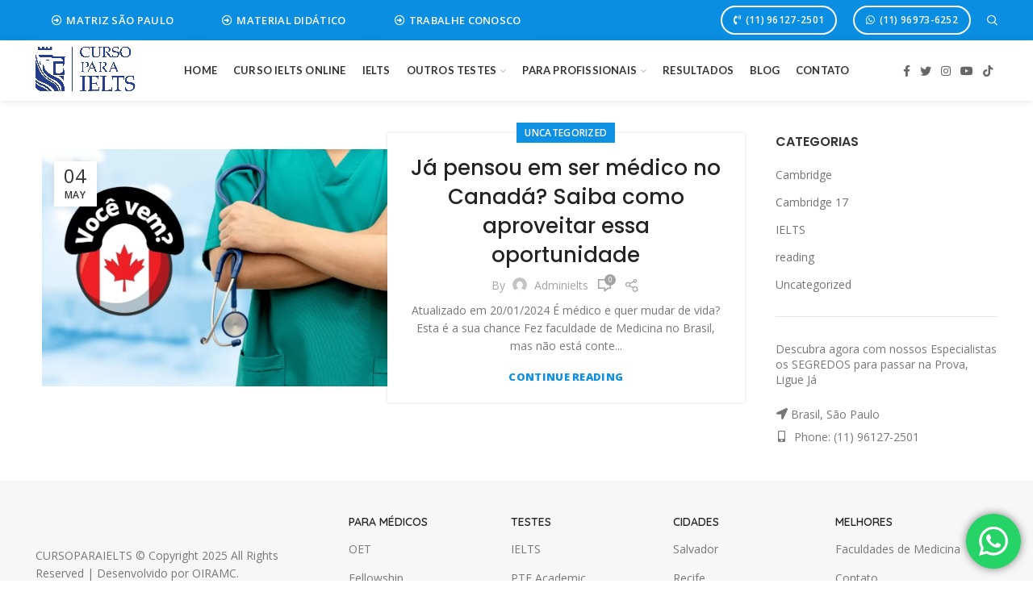

--- FILE ---
content_type: text/html; charset=UTF-8
request_url: https://www.cursoparaielts.com.br/tag/ser-medico-no-canada/
body_size: 19274
content:
<!DOCTYPE html>
<html lang="en-US">
<head>
	<meta charset="UTF-8">
	<meta name="viewport" content="width=device-width, initial-scale=1.0, maximum-scale=1.0, user-scalable=no">
	<link rel="profile" href="https://gmpg.org/xfn/11">
	<link rel="pingback" href="https://www.cursoparaielts.com.br/xmlrpc.php">

	<meta name='robots' content='index, follow, max-image-preview:large, max-snippet:-1, max-video-preview:-1' />

	<!-- This site is optimized with the Yoast SEO Premium plugin v18.4 (Yoast SEO v26.7) - https://yoast.com/wordpress/plugins/seo/ -->
	<title>ser médico no canada Archives - Curso para IELTS no Brasil | Aulas Online e em SP</title>
	<link rel="canonical" href="https://www.cursoparaielts.com.br/tag/ser-medico-no-canada/" />
	<meta property="og:locale" content="en_US" />
	<meta property="og:type" content="article" />
	<meta property="og:title" content="ser médico no canada Archives" />
	<meta property="og:url" content="https://www.cursoparaielts.com.br/tag/ser-medico-no-canada/" />
	<meta property="og:site_name" content="Curso para IELTS no Brasil | Aulas Online e em SP" />
	<meta name="twitter:card" content="summary_large_image" />
	<script type="application/ld+json" class="yoast-schema-graph">{"@context":"https://schema.org","@graph":[{"@type":"CollectionPage","@id":"https://www.cursoparaielts.com.br/tag/ser-medico-no-canada/","url":"https://www.cursoparaielts.com.br/tag/ser-medico-no-canada/","name":"ser médico no canada Archives - Curso para IELTS no Brasil | Aulas Online e em SP","isPartOf":{"@id":"https://www.cursoparaielts.com.br/#website"},"primaryImageOfPage":{"@id":"https://www.cursoparaielts.com.br/tag/ser-medico-no-canada/#primaryimage"},"image":{"@id":"https://www.cursoparaielts.com.br/tag/ser-medico-no-canada/#primaryimage"},"thumbnailUrl":"https://www.cursoparaielts.com.br/wp-content/uploads/2022/05/ser-medico-canada.jpg","breadcrumb":{"@id":"https://www.cursoparaielts.com.br/tag/ser-medico-no-canada/#breadcrumb"},"inLanguage":"en-US"},{"@type":"ImageObject","inLanguage":"en-US","@id":"https://www.cursoparaielts.com.br/tag/ser-medico-no-canada/#primaryimage","url":"https://www.cursoparaielts.com.br/wp-content/uploads/2022/05/ser-medico-canada.jpg","contentUrl":"https://www.cursoparaielts.com.br/wp-content/uploads/2022/05/ser-medico-canada.jpg","width":1500,"height":1000,"caption":"ser-medico-canada"},{"@type":"BreadcrumbList","@id":"https://www.cursoparaielts.com.br/tag/ser-medico-no-canada/#breadcrumb","itemListElement":[{"@type":"ListItem","position":1,"name":"Home","item":"https://www.cursoparaielts.com.br/"},{"@type":"ListItem","position":2,"name":"ser médico no canada"}]},{"@type":"WebSite","@id":"https://www.cursoparaielts.com.br/#website","url":"https://www.cursoparaielts.com.br/","name":"Curso para IELTS no Brasil | Aulas Online e em SP","description":"Preparatório IELTS intensivo com ex-examinadores, aulas online e presenciais, mentoria personalizada e simulados oficiais para nota alta em 2025.","publisher":{"@id":"https://www.cursoparaielts.com.br/#organization"},"potentialAction":[{"@type":"SearchAction","target":{"@type":"EntryPoint","urlTemplate":"https://www.cursoparaielts.com.br/?s={search_term_string}"},"query-input":{"@type":"PropertyValueSpecification","valueRequired":true,"valueName":"search_term_string"}}],"inLanguage":"en-US"},{"@type":"Organization","@id":"https://www.cursoparaielts.com.br/#organization","name":"Curso para IELTS no Brasil | Aulas Online e em SP","alternateName":"cursoparaielts","url":"https://www.cursoparaielts.com.br/","logo":{"@type":"ImageObject","inLanguage":"en-US","@id":"https://www.cursoparaielts.com.br/#/schema/logo/image/","url":"https://www.cursoparaielts.com.br/wp-content/uploads/2021/05/LOGO-IELTS-PRETO.png","contentUrl":"https://www.cursoparaielts.com.br/wp-content/uploads/2021/05/LOGO-IELTS-PRETO.png","width":3098,"height":1630,"caption":"Curso para IELTS no Brasil | Aulas Online e em SP"},"image":{"@id":"https://www.cursoparaielts.com.br/#/schema/logo/image/"}}]}</script>
	<!-- / Yoast SEO Premium plugin. -->


<link rel="alternate" type="application/rss+xml" title="Curso para IELTS no Brasil | Aulas Online e em SP &raquo; Feed" href="https://www.cursoparaielts.com.br/feed/" />
<link rel="alternate" type="application/rss+xml" title="Curso para IELTS no Brasil | Aulas Online e em SP &raquo; Comments Feed" href="https://www.cursoparaielts.com.br/comments/feed/" />
<link rel="alternate" type="application/rss+xml" title="Curso para IELTS no Brasil | Aulas Online e em SP &raquo; ser médico no canada Tag Feed" href="https://www.cursoparaielts.com.br/tag/ser-medico-no-canada/feed/" />
<style id='wp-img-auto-sizes-contain-inline-css' type='text/css'>
img:is([sizes=auto i],[sizes^="auto," i]){contain-intrinsic-size:3000px 1500px}
/*# sourceURL=wp-img-auto-sizes-contain-inline-css */
</style>
<link rel='stylesheet' id='ht_ctc_main_css-css' href='https://www.cursoparaielts.com.br/wp-content/plugins/click-to-chat-for-whatsapp/new/inc/assets/css/main.css?ver=4.35' type='text/css' media='all' />
<link rel='stylesheet' id='wp-block-library-css' href='https://www.cursoparaielts.com.br/wp-includes/css/dist/block-library/style.min.css?ver=6.9' type='text/css' media='all' />
<style id='classic-theme-styles-inline-css' type='text/css'>
/*! This file is auto-generated */
.wp-block-button__link{color:#fff;background-color:#32373c;border-radius:9999px;box-shadow:none;text-decoration:none;padding:calc(.667em + 2px) calc(1.333em + 2px);font-size:1.125em}.wp-block-file__button{background:#32373c;color:#fff;text-decoration:none}
/*# sourceURL=/wp-includes/css/classic-themes.min.css */
</style>
<style id='global-styles-inline-css' type='text/css'>
:root{--wp--preset--aspect-ratio--square: 1;--wp--preset--aspect-ratio--4-3: 4/3;--wp--preset--aspect-ratio--3-4: 3/4;--wp--preset--aspect-ratio--3-2: 3/2;--wp--preset--aspect-ratio--2-3: 2/3;--wp--preset--aspect-ratio--16-9: 16/9;--wp--preset--aspect-ratio--9-16: 9/16;--wp--preset--color--black: #000000;--wp--preset--color--cyan-bluish-gray: #abb8c3;--wp--preset--color--white: #ffffff;--wp--preset--color--pale-pink: #f78da7;--wp--preset--color--vivid-red: #cf2e2e;--wp--preset--color--luminous-vivid-orange: #ff6900;--wp--preset--color--luminous-vivid-amber: #fcb900;--wp--preset--color--light-green-cyan: #7bdcb5;--wp--preset--color--vivid-green-cyan: #00d084;--wp--preset--color--pale-cyan-blue: #8ed1fc;--wp--preset--color--vivid-cyan-blue: #0693e3;--wp--preset--color--vivid-purple: #9b51e0;--wp--preset--gradient--vivid-cyan-blue-to-vivid-purple: linear-gradient(135deg,rgb(6,147,227) 0%,rgb(155,81,224) 100%);--wp--preset--gradient--light-green-cyan-to-vivid-green-cyan: linear-gradient(135deg,rgb(122,220,180) 0%,rgb(0,208,130) 100%);--wp--preset--gradient--luminous-vivid-amber-to-luminous-vivid-orange: linear-gradient(135deg,rgb(252,185,0) 0%,rgb(255,105,0) 100%);--wp--preset--gradient--luminous-vivid-orange-to-vivid-red: linear-gradient(135deg,rgb(255,105,0) 0%,rgb(207,46,46) 100%);--wp--preset--gradient--very-light-gray-to-cyan-bluish-gray: linear-gradient(135deg,rgb(238,238,238) 0%,rgb(169,184,195) 100%);--wp--preset--gradient--cool-to-warm-spectrum: linear-gradient(135deg,rgb(74,234,220) 0%,rgb(151,120,209) 20%,rgb(207,42,186) 40%,rgb(238,44,130) 60%,rgb(251,105,98) 80%,rgb(254,248,76) 100%);--wp--preset--gradient--blush-light-purple: linear-gradient(135deg,rgb(255,206,236) 0%,rgb(152,150,240) 100%);--wp--preset--gradient--blush-bordeaux: linear-gradient(135deg,rgb(254,205,165) 0%,rgb(254,45,45) 50%,rgb(107,0,62) 100%);--wp--preset--gradient--luminous-dusk: linear-gradient(135deg,rgb(255,203,112) 0%,rgb(199,81,192) 50%,rgb(65,88,208) 100%);--wp--preset--gradient--pale-ocean: linear-gradient(135deg,rgb(255,245,203) 0%,rgb(182,227,212) 50%,rgb(51,167,181) 100%);--wp--preset--gradient--electric-grass: linear-gradient(135deg,rgb(202,248,128) 0%,rgb(113,206,126) 100%);--wp--preset--gradient--midnight: linear-gradient(135deg,rgb(2,3,129) 0%,rgb(40,116,252) 100%);--wp--preset--font-size--small: 13px;--wp--preset--font-size--medium: 20px;--wp--preset--font-size--large: 36px;--wp--preset--font-size--x-large: 42px;--wp--preset--spacing--20: 0.44rem;--wp--preset--spacing--30: 0.67rem;--wp--preset--spacing--40: 1rem;--wp--preset--spacing--50: 1.5rem;--wp--preset--spacing--60: 2.25rem;--wp--preset--spacing--70: 3.38rem;--wp--preset--spacing--80: 5.06rem;--wp--preset--shadow--natural: 6px 6px 9px rgba(0, 0, 0, 0.2);--wp--preset--shadow--deep: 12px 12px 50px rgba(0, 0, 0, 0.4);--wp--preset--shadow--sharp: 6px 6px 0px rgba(0, 0, 0, 0.2);--wp--preset--shadow--outlined: 6px 6px 0px -3px rgb(255, 255, 255), 6px 6px rgb(0, 0, 0);--wp--preset--shadow--crisp: 6px 6px 0px rgb(0, 0, 0);}:where(.is-layout-flex){gap: 0.5em;}:where(.is-layout-grid){gap: 0.5em;}body .is-layout-flex{display: flex;}.is-layout-flex{flex-wrap: wrap;align-items: center;}.is-layout-flex > :is(*, div){margin: 0;}body .is-layout-grid{display: grid;}.is-layout-grid > :is(*, div){margin: 0;}:where(.wp-block-columns.is-layout-flex){gap: 2em;}:where(.wp-block-columns.is-layout-grid){gap: 2em;}:where(.wp-block-post-template.is-layout-flex){gap: 1.25em;}:where(.wp-block-post-template.is-layout-grid){gap: 1.25em;}.has-black-color{color: var(--wp--preset--color--black) !important;}.has-cyan-bluish-gray-color{color: var(--wp--preset--color--cyan-bluish-gray) !important;}.has-white-color{color: var(--wp--preset--color--white) !important;}.has-pale-pink-color{color: var(--wp--preset--color--pale-pink) !important;}.has-vivid-red-color{color: var(--wp--preset--color--vivid-red) !important;}.has-luminous-vivid-orange-color{color: var(--wp--preset--color--luminous-vivid-orange) !important;}.has-luminous-vivid-amber-color{color: var(--wp--preset--color--luminous-vivid-amber) !important;}.has-light-green-cyan-color{color: var(--wp--preset--color--light-green-cyan) !important;}.has-vivid-green-cyan-color{color: var(--wp--preset--color--vivid-green-cyan) !important;}.has-pale-cyan-blue-color{color: var(--wp--preset--color--pale-cyan-blue) !important;}.has-vivid-cyan-blue-color{color: var(--wp--preset--color--vivid-cyan-blue) !important;}.has-vivid-purple-color{color: var(--wp--preset--color--vivid-purple) !important;}.has-black-background-color{background-color: var(--wp--preset--color--black) !important;}.has-cyan-bluish-gray-background-color{background-color: var(--wp--preset--color--cyan-bluish-gray) !important;}.has-white-background-color{background-color: var(--wp--preset--color--white) !important;}.has-pale-pink-background-color{background-color: var(--wp--preset--color--pale-pink) !important;}.has-vivid-red-background-color{background-color: var(--wp--preset--color--vivid-red) !important;}.has-luminous-vivid-orange-background-color{background-color: var(--wp--preset--color--luminous-vivid-orange) !important;}.has-luminous-vivid-amber-background-color{background-color: var(--wp--preset--color--luminous-vivid-amber) !important;}.has-light-green-cyan-background-color{background-color: var(--wp--preset--color--light-green-cyan) !important;}.has-vivid-green-cyan-background-color{background-color: var(--wp--preset--color--vivid-green-cyan) !important;}.has-pale-cyan-blue-background-color{background-color: var(--wp--preset--color--pale-cyan-blue) !important;}.has-vivid-cyan-blue-background-color{background-color: var(--wp--preset--color--vivid-cyan-blue) !important;}.has-vivid-purple-background-color{background-color: var(--wp--preset--color--vivid-purple) !important;}.has-black-border-color{border-color: var(--wp--preset--color--black) !important;}.has-cyan-bluish-gray-border-color{border-color: var(--wp--preset--color--cyan-bluish-gray) !important;}.has-white-border-color{border-color: var(--wp--preset--color--white) !important;}.has-pale-pink-border-color{border-color: var(--wp--preset--color--pale-pink) !important;}.has-vivid-red-border-color{border-color: var(--wp--preset--color--vivid-red) !important;}.has-luminous-vivid-orange-border-color{border-color: var(--wp--preset--color--luminous-vivid-orange) !important;}.has-luminous-vivid-amber-border-color{border-color: var(--wp--preset--color--luminous-vivid-amber) !important;}.has-light-green-cyan-border-color{border-color: var(--wp--preset--color--light-green-cyan) !important;}.has-vivid-green-cyan-border-color{border-color: var(--wp--preset--color--vivid-green-cyan) !important;}.has-pale-cyan-blue-border-color{border-color: var(--wp--preset--color--pale-cyan-blue) !important;}.has-vivid-cyan-blue-border-color{border-color: var(--wp--preset--color--vivid-cyan-blue) !important;}.has-vivid-purple-border-color{border-color: var(--wp--preset--color--vivid-purple) !important;}.has-vivid-cyan-blue-to-vivid-purple-gradient-background{background: var(--wp--preset--gradient--vivid-cyan-blue-to-vivid-purple) !important;}.has-light-green-cyan-to-vivid-green-cyan-gradient-background{background: var(--wp--preset--gradient--light-green-cyan-to-vivid-green-cyan) !important;}.has-luminous-vivid-amber-to-luminous-vivid-orange-gradient-background{background: var(--wp--preset--gradient--luminous-vivid-amber-to-luminous-vivid-orange) !important;}.has-luminous-vivid-orange-to-vivid-red-gradient-background{background: var(--wp--preset--gradient--luminous-vivid-orange-to-vivid-red) !important;}.has-very-light-gray-to-cyan-bluish-gray-gradient-background{background: var(--wp--preset--gradient--very-light-gray-to-cyan-bluish-gray) !important;}.has-cool-to-warm-spectrum-gradient-background{background: var(--wp--preset--gradient--cool-to-warm-spectrum) !important;}.has-blush-light-purple-gradient-background{background: var(--wp--preset--gradient--blush-light-purple) !important;}.has-blush-bordeaux-gradient-background{background: var(--wp--preset--gradient--blush-bordeaux) !important;}.has-luminous-dusk-gradient-background{background: var(--wp--preset--gradient--luminous-dusk) !important;}.has-pale-ocean-gradient-background{background: var(--wp--preset--gradient--pale-ocean) !important;}.has-electric-grass-gradient-background{background: var(--wp--preset--gradient--electric-grass) !important;}.has-midnight-gradient-background{background: var(--wp--preset--gradient--midnight) !important;}.has-small-font-size{font-size: var(--wp--preset--font-size--small) !important;}.has-medium-font-size{font-size: var(--wp--preset--font-size--medium) !important;}.has-large-font-size{font-size: var(--wp--preset--font-size--large) !important;}.has-x-large-font-size{font-size: var(--wp--preset--font-size--x-large) !important;}
:where(.wp-block-post-template.is-layout-flex){gap: 1.25em;}:where(.wp-block-post-template.is-layout-grid){gap: 1.25em;}
:where(.wp-block-term-template.is-layout-flex){gap: 1.25em;}:where(.wp-block-term-template.is-layout-grid){gap: 1.25em;}
:where(.wp-block-columns.is-layout-flex){gap: 2em;}:where(.wp-block-columns.is-layout-grid){gap: 2em;}
:root :where(.wp-block-pullquote){font-size: 1.5em;line-height: 1.6;}
/*# sourceURL=global-styles-inline-css */
</style>
<link rel='stylesheet' id='elementor-icons-css' href='https://www.cursoparaielts.com.br/wp-content/plugins/elementor/assets/lib/eicons/css/elementor-icons.min.css?ver=5.45.0' type='text/css' media='all' />
<link rel='stylesheet' id='elementor-frontend-css' href='https://www.cursoparaielts.com.br/wp-content/plugins/elementor/assets/css/frontend.min.css?ver=3.34.1' type='text/css' media='all' />
<link rel='stylesheet' id='elementor-post-9-css' href='https://www.cursoparaielts.com.br/wp-content/uploads/elementor/css/post-9.css?ver=1768604489' type='text/css' media='all' />
<link rel='stylesheet' id='elementor-pro-css' href='https://www.cursoparaielts.com.br/wp-content/plugins/elementor-pro/assets/css/frontend.min.css?ver=3.5.1' type='text/css' media='all' />
<link rel='stylesheet' id='font-awesome-5-all-css' href='https://www.cursoparaielts.com.br/wp-content/plugins/elementor/assets/lib/font-awesome/css/all.min.css?ver=3.34.1' type='text/css' media='all' />
<link rel='stylesheet' id='font-awesome-4-shim-css' href='https://www.cursoparaielts.com.br/wp-content/plugins/elementor/assets/lib/font-awesome/css/v4-shims.min.css?ver=3.34.1' type='text/css' media='all' />
<link rel='stylesheet' id='bootstrap-css' href='https://www.cursoparaielts.com.br/wp-content/themes/woodmart/css/bootstrap.min.css?ver=5.3.6' type='text/css' media='all' />
<link rel='stylesheet' id='woodmart-style-css' href='https://www.cursoparaielts.com.br/wp-content/themes/woodmart/css/base-elementor.min.css?ver=5.3.6' type='text/css' media='all' />
<link rel='stylesheet' id='xts-style-header_544537-css' href='https://www.cursoparaielts.com.br/wp-content/uploads/2021/05/xts-header_544537-1621020219.css?ver=5.3.6' type='text/css' media='all' />
<link rel='stylesheet' id='xts-style-theme_settings_default-css' href='https://www.cursoparaielts.com.br/wp-content/uploads/2025/11/xts-theme_settings_default-1764097452.css?ver=5.3.6' type='text/css' media='all' />
<link rel='stylesheet' id='xts-google-fonts-css' href='//fonts.googleapis.com/css?family=Open+Sans%3A300%2C300italic%2C400%2C400italic%2C600%2C600italic%2C700%2C700italic%2C800%2C800italic%7CQuicksand%3A300%2C400%2C500%2C600%2C700%7CPoppins%3A100%2C100italic%2C200%2C200italic%2C300%2C300italic%2C400%2C400italic%2C500%2C500italic%2C600%2C600italic%2C700%2C700italic%2C800%2C800italic%2C900%2C900italic%7CLato%3A100%2C100italic%2C300%2C300italic%2C400%2C400italic%2C700%2C700italic%2C900%2C900italic&#038;ver=5.3.6' type='text/css' media='all' />
<link rel='stylesheet' id='elementor-gf-local-roboto-css' href='https://www.cursoparaielts.com.br/wp-content/uploads/elementor/google-fonts/css/roboto.css?ver=1742984273' type='text/css' media='all' />
<link rel='stylesheet' id='elementor-gf-local-robotoslab-css' href='https://www.cursoparaielts.com.br/wp-content/uploads/elementor/google-fonts/css/robotoslab.css?ver=1742984275' type='text/css' media='all' />
<script type="ea7a9b1d873216c292d52612-text/javascript" src="https://www.cursoparaielts.com.br/wp-includes/js/jquery/jquery.min.js?ver=3.7.1" id="jquery-core-js"></script>
<script type="ea7a9b1d873216c292d52612-text/javascript" src="https://www.cursoparaielts.com.br/wp-includes/js/jquery/jquery-migrate.min.js?ver=3.4.1" id="jquery-migrate-js"></script>
<script type="ea7a9b1d873216c292d52612-text/javascript" src="https://www.cursoparaielts.com.br/wp-content/plugins/elementor/assets/lib/font-awesome/js/v4-shims.min.js?ver=3.34.1" id="font-awesome-4-shim-js"></script>
<link rel="https://api.w.org/" href="https://www.cursoparaielts.com.br/wp-json/" /><link rel="alternate" title="JSON" type="application/json" href="https://www.cursoparaielts.com.br/wp-json/wp/v2/tags/440" /><link rel="EditURI" type="application/rsd+xml" title="RSD" href="https://www.cursoparaielts.com.br/xmlrpc.php?rsd" />
<meta name="generator" content="WordPress 6.9" />
<script type="ea7a9b1d873216c292d52612-text/javascript">

(function ($) {
	'use strict';

	const toInt = value => {
		let val = parseInt(value);

		if (isNaN(val)) {
			throw new Error();
		}

		return val;
	}

	const calculateListening = ({ value }) => {
		let result = 0;
		let val = 0;

		try {
			val = toInt(value);
		} catch (error) {
			return error.message;
		}

		if (val <= 5)
			result = 2.5;
		else if (val <= 7 && val >= 6)
			result = 3;
		else if (val <= 10 && val >= 8)
			result = 3.5;
		else if (val <= 12 && val >= 10)
			result = 4;
		else if (val <= 15 && val >= 13)
			result = 4.5;
		else if (val <= 17 && val >= 16)
			result = 5;
		else if (val <= 22 && val >= 18)
			result = 5.5;
		else if (val <= 25 && val >= 23)
			result = 6;
		else if (val <= 29 && val >= 26)
			result = 6.5;
		else if (val <= 31 && val >= 30)
			result = 7;
		else if (val <= 34 && val >= 31)
			result = 7.5;
		else if (val <= 36 && val >= 35)
			result = 8;
		else if (val <= 38 && val >= 37)
			result = 8.5;
		else
			result = 9;

		return result;
	};

	const calculateGeneralReading = ({ value }) => {
		let result = 0;
		let val = 0;

		try {
			val = toInt(value);
		} catch (error) {
			return error.message;
		}

		if (val <= 8)
			result = 2.5;
		else if (val <= 11 && val >= 9)
			result = 3;
		else if (val <= 14 && val >= 12)
			result = 3.5;
		else if (val <= 18 && val >= 15)
			result = 4;
		else if (val <= 22 && val >= 19)
			result = 4.5;
		else if (val <= 26 && val >= 23)
			result = 5;
		else if (val <= 29 && val >= 27)
			result = 5.5;
		else if (val <= 31 && val >= 30)
			result = 6;
		else if (val <= 33 && val >= 32)
			result = 6.5;
		else if (val <= 35 && val >= 34)
			result = 7;
		else if (val === 36)
			result = 7.5;
		else if (val <= 38 && val >= 37)
			result = 8;
		else if (val === 39)
			result = 8.5;
		else
			result = 9;

		return result;
	};

	const calculateAcademicReading = ({ value }) => {
		let result = 0;
		let val = 0;

		try {
			val = toInt(value);
		} catch (error) {
			return error.message;
		}

		if (val <= 5)
			result = 2.5;
		else if (val <= 7 && val >= 6)
			result = 3;
		else if (val <= 9 && val >= 8)
			result = 3.5;
		else if (val <= 12 && val >= 10)
			result = 4;
		else if (val <= 14 && val >= 13)
			result = 4.5;
		else if (val <= 18 && val >= 15)
			result = 5;
		else if (val <= 22 && val >= 19)
			result = 5.5;
		else if (val <= 26 && val >= 23)
			result = 6;
		else if (val <= 29 && val >= 27)
			result = 6.5;
		else if (val <= 32 && val >= 30)
			result = 7;
		else if (val <= 34 && val >= 33)
			result = 7.5;
		else if (val <= 36 && val >= 35)
			result = 8;
		else if (val <= 38 && val >= 37)
			result = 8.5;
		else
			result = 9;

		return result;
	};

	const calculateResults = ({ rawListening,
		rawReadingGeneral,
		rawReadingAcademic,
		bandListening,
		bandReadingGeneral,
		bandReadingAcademic
	}) => {
		bandListening.value = calculateListening(rawListening);
		bandReadingGeneral.value = calculateGeneralReading(rawReadingGeneral);
		bandReadingAcademic.value = calculateAcademicReading(rawReadingAcademic);
	};

	const main = () => {
		$('#ieltsBandScoreCalculatorForm').on('submit', e => {
			e.preventDefault();
			calculateResults(document.forms.ieltsBandScoreCalculatorForm)
			return false;
		});
	};

	$(document).ready(main);

})(jQuery);

</script>
<meta name="theme-color" content=""><meta name="generator" content="Elementor 3.34.1; features: additional_custom_breakpoints; settings: css_print_method-external, google_font-enabled, font_display-auto">
<!-- Global site tag (gtag.js) - Google Ads: 618367329 -->
<script async src="https://www.googletagmanager.com/gtag/js?id=AW-618367329" type="ea7a9b1d873216c292d52612-text/javascript"></script>
<script type="ea7a9b1d873216c292d52612-text/javascript">
  window.dataLayer = window.dataLayer || [];
  function gtag(){dataLayer.push(arguments);}
  gtag('js', new Date());

  gtag('config', 'AW-618367329');
</script>

			<style>
				.e-con.e-parent:nth-of-type(n+4):not(.e-lazyloaded):not(.e-no-lazyload),
				.e-con.e-parent:nth-of-type(n+4):not(.e-lazyloaded):not(.e-no-lazyload) * {
					background-image: none !important;
				}
				@media screen and (max-height: 1024px) {
					.e-con.e-parent:nth-of-type(n+3):not(.e-lazyloaded):not(.e-no-lazyload),
					.e-con.e-parent:nth-of-type(n+3):not(.e-lazyloaded):not(.e-no-lazyload) * {
						background-image: none !important;
					}
				}
				@media screen and (max-height: 640px) {
					.e-con.e-parent:nth-of-type(n+2):not(.e-lazyloaded):not(.e-no-lazyload),
					.e-con.e-parent:nth-of-type(n+2):not(.e-lazyloaded):not(.e-no-lazyload) * {
						background-image: none !important;
					}
				}
			</style>
			<link rel="icon" href="https://www.cursoparaielts.com.br/wp-content/uploads/2021/05/cropped-512x512-1-32x32.png" sizes="32x32" />
<link rel="icon" href="https://www.cursoparaielts.com.br/wp-content/uploads/2021/05/cropped-512x512-1-192x192.png" sizes="192x192" />
<link rel="apple-touch-icon" href="https://www.cursoparaielts.com.br/wp-content/uploads/2021/05/cropped-512x512-1-180x180.png" />
<meta name="msapplication-TileImage" content="https://www.cursoparaielts.com.br/wp-content/uploads/2021/05/cropped-512x512-1-270x270.png" />
<style>		
		
		</style></head>

<body class="archive tag tag-ser-medico-no-canada tag-440 wp-theme-woodmart wrapper-full-width form-style-semi-rounded form-border-width-2 categories-accordion-on woodmart-archive-blog woodmart-ajax-shop-on offcanvas-sidebar-mobile offcanvas-sidebar-tablet disabled-nanoscroller notifications-sticky btns-default-semi-rounded btns-default-dark btns-default-hover-dark btns-shop-semi-rounded btns-shop-light btns-shop-hover-light btns-accent-semi-rounded btns-accent-light btns-accent-hover-light elementor-default elementor-kit-9">

	
		
	<div class="website-wrapper">

		
			<!-- HEADER -->
							<header class="whb-header whb-scroll-stick whb-sticky-real">
					<div class="whb-main-header">
	
<div class="whb-row whb-top-bar whb-not-sticky-row whb-with-bg whb-without-border whb-color-light whb-flex-flex-middle">
	<div class="container">
		<div class="whb-flex-row whb-top-bar-inner">
			<div class="whb-column whb-col-left whb-visible-lg">
	<div id="wd-6974c87167d04" class="woodmart-button-wrapper text-right"><a href="https://www.cursoparaielts.com.br/contato" title="" target="_blank" class="btn btn-scheme-light btn-scheme-hover-light btn-style-default btn-shape-rectangle btn-size-default btn-icon-pos-left">MATRIZ SÃO PAULO<span class="wd-btn-icon"><i class="far fa-arrow-alt-circle-right"></i></span></a></div><div id="wd-6974c87167d69" class="woodmart-button-wrapper text-right"><a href="https://www.cursoparaielts.com.br/material-didatico/" title="" target="_blank" class="btn btn-scheme-light btn-scheme-hover-light btn-style-default btn-shape-rectangle btn-size-default btn-icon-pos-left">MATERIAL DIDÁTICO<span class="wd-btn-icon"><i class="far fa-arrow-alt-circle-right"></i></span></a></div><div id="wd-6974c87167dbd" class="woodmart-button-wrapper text-right"><a href="https://www.cursoparaielts.com.br/contato/" title="" target="_blank" class="btn btn-scheme-light btn-scheme-hover-light btn-style-default btn-shape-rectangle btn-size-default btn-icon-pos-left">TRABALHE CONOSCO<span class="wd-btn-icon"><i class="far fa-arrow-alt-circle-right"></i></span></a></div></div>
<div class="whb-column whb-col-center whb-visible-lg whb-empty-column">
	</div>
<div class="whb-column whb-col-right whb-visible-lg">
	<div id="wd-6974c87167e94" class="woodmart-button-wrapper text-right"><a href="tel:11961272501" title="" target="_blank" class="btn btn-scheme-light btn-scheme-hover-dark btn-style-bordered btn-shape-round btn-size-small btn-icon-pos-left">(11) 96127-2501<span class="wd-btn-icon"><i class="fas fa-phone-volume"></i></span></a></div><div id="wd-6974c87167eef" class="woodmart-button-wrapper text-right"><a href="https://wa.link/7v5930" title="" target="_blank" class="btn btn-scheme-light btn-scheme-hover-dark btn-style-bordered btn-shape-round btn-size-small btn-icon-pos-left">(11) 96973-6252<span class="wd-btn-icon"><i class="fab fa-whatsapp"></i></span></a></div><div class="whb-search search-button wd-tools-element" title="Search">
	<a href="#">
		<span class="search-button-icon wd-tools-icon">
					</span>
	</a>
						<div class="woodmart-search-dropdown">
								<form role="search" method="get" class="searchform " action="https://www.cursoparaielts.com.br/" >
					<input type="text" class="s" placeholder="Search for posts" value="" name="s" />
					<input type="hidden" name="post_type" value="post">
										<button type="submit" class="searchsubmit">
						Search											</button>
				</form>
											</div>
			</div>
</div>
<div class="whb-column whb-col-mobile whb-hidden-lg">
	<div id="wd-6974c87167ff9" class="woodmart-button-wrapper text-left"><a href="tel:11961272501" title="" target="_blank" class="btn btn-scheme-light btn-scheme-hover-light btn-style-bordered btn-shape-round btn-size-small btn-icon-pos-left">(11) 96127-2501<span class="wd-btn-icon"><i class="fas fa-phone-volume"></i></span></a></div><div id="wd-6974c8716804a" class="woodmart-button-wrapper text-left"><a href="https://wa.link/7v5930" title="" target="_blank" class="btn btn-scheme-light btn-scheme-hover-light btn-style-bordered btn-shape-round btn-size-small btn-icon-pos-left">(11) 96973-6252<span class="wd-btn-icon"><i class="fab fa-whatsapp"></i></span></a></div></div>
		</div>
	</div>
</div>

<div class="whb-row whb-general-header whb-sticky-row whb-with-bg whb-without-border whb-color-dark whb-flex-flex-middle whb-with-shadow">
	<div class="container">
		<div class="whb-flex-row whb-general-header-inner">
			<div class="whb-column whb-col-left whb-visible-lg">
	<div class="site-logo">
	<div class="woodmart-logo-wrap switch-logo-enable">
		<a href="https://www.cursoparaielts.com.br/" class="woodmart-logo woodmart-main-logo" rel="home">
			<img src="https://www.cursoparaielts.com.br/wp-content/uploads/2021/05/LOGO-IELTS-AZUL.png" alt="Curso para IELTS no Brasil | Aulas Online e em SP" style="max-width: 190px;" />		</a>
								<a href="https://www.cursoparaielts.com.br/" class="woodmart-logo woodmart-sticky-logo" rel="home">
				<img src="https://www.cursoparaielts.com.br/wp-content/uploads/2021/05/LOGO-IELTS-PRETO.png" alt="Curso para IELTS no Brasil | Aulas Online e em SP" style="max-width: 190px;" />			</a>
			</div>
</div>
</div>
<div class="whb-column whb-col-center whb-visible-lg">
	<div class="whb-navigation whb-primary-menu main-nav site-navigation woodmart-navigation menu-center navigation-style-default" role="navigation">
	<div class="menu-curso-para-ielts-menu-container"><ul id="menu-curso-para-ielts-menu" class="menu"><li id="menu-item-9491" class="menu-item menu-item-type-post_type menu-item-object-page menu-item-9491 item-level-0 menu-item-design-default menu-simple-dropdown item-event-hover"><a href="https://www.cursoparaielts.com.br/?page_id=37" class="woodmart-nav-link"><span class="nav-link-text">Home</span></a></li>
<li id="menu-item-9657" class="menu-item menu-item-type-post_type menu-item-object-page menu-item-9657 item-level-0 menu-item-design-default menu-simple-dropdown item-event-hover"><a href="https://www.cursoparaielts.com.br/online/" class="woodmart-nav-link"><span class="nav-link-text">Curso IELTS Online</span></a></li>
<li id="menu-item-9490" class="menu-item menu-item-type-post_type menu-item-object-page menu-item-9490 item-level-0 menu-item-design-default menu-simple-dropdown item-event-hover"><a href="https://www.cursoparaielts.com.br/cursos/" class="woodmart-nav-link"><span class="nav-link-text">IELTS</span></a></li>
<li id="menu-item-17511" class="menu-item menu-item-type-custom menu-item-object-custom menu-item-has-children menu-item-17511 item-level-0 menu-item-design-default menu-simple-dropdown item-event-hover"><a href="#" class="woodmart-nav-link"><span class="nav-link-text">Outros Testes</span></a>
<div class="sub-menu-dropdown color-scheme-dark">

<div class="container">

<ul class="sub-menu color-scheme-dark">
	<li id="menu-item-9649" class="menu-item menu-item-type-post_type menu-item-object-page menu-item-9649 item-level-1"><a href="https://www.cursoparaielts.com.br/preparatorio-para-oet/" class="woodmart-nav-link"><span class="nav-link-text">Preparatório para OET</span></a></li>
	<li id="menu-item-9653" class="menu-item menu-item-type-post_type menu-item-object-page menu-item-9653 item-level-1"><a href="https://www.cursoparaielts.com.br/curso-de-pte-academic/" class="woodmart-nav-link"><span class="nav-link-text">PTE Academic</span></a></li>
</ul>
</div>
</div>
</li>
<li id="menu-item-17512" class="menu-item menu-item-type-custom menu-item-object-custom menu-item-has-children menu-item-17512 item-level-0 menu-item-design-default menu-simple-dropdown item-event-hover"><a href="#" class="woodmart-nav-link"><span class="nav-link-text">Para Profissionais</span></a>
<div class="sub-menu-dropdown color-scheme-dark">

<div class="container">

<ul class="sub-menu color-scheme-dark">
	<li id="menu-item-9660" class="menu-item menu-item-type-post_type menu-item-object-page menu-item-9660 item-level-1"><a href="https://www.cursoparaielts.com.br/para-medicos/" class="woodmart-nav-link"><span class="nav-link-text">Para Médicos</span></a></li>
</ul>
</div>
</div>
</li>
<li id="menu-item-9504" class="menu-item menu-item-type-post_type menu-item-object-page menu-item-9504 item-level-0 menu-item-design-default menu-simple-dropdown item-event-hover"><a href="https://www.cursoparaielts.com.br/depoimentos/" class="woodmart-nav-link"><span class="nav-link-text">Resultados</span></a></li>
<li id="menu-item-9511" class="menu-item menu-item-type-post_type menu-item-object-page current_page_parent menu-item-9511 item-level-0 menu-item-design-default menu-simple-dropdown item-event-hover"><a href="https://www.cursoparaielts.com.br/blog/" class="woodmart-nav-link"><span class="nav-link-text">Blog</span></a></li>
<li id="menu-item-9512" class="menu-item menu-item-type-post_type menu-item-object-page menu-item-9512 item-level-0 menu-item-design-default menu-simple-dropdown item-event-hover"><a href="https://www.cursoparaielts.com.br/contato/" class="woodmart-nav-link"><span class="nav-link-text">Contato</span></a></li>
</ul></div></div><!--END MAIN-NAV-->
</div>
<div class="whb-column whb-col-right whb-visible-lg">
	
			<div class="woodmart-social-icons text-center icons-design-default icons-size- color-scheme-dark social-follow social-form-circle">
									<a rel="nofollow" href="https://www.facebook.com/Cursoielts/" target="_blank" class=" woodmart-social-icon social-facebook">
						<i></i>
						<span class="woodmart-social-icon-name">Facebook</span>
					</a>
				
									<a rel="nofollow" href="https://twitter.com/cursoparaielts" target="_blank" class=" woodmart-social-icon social-twitter">
						<i></i>
						<span class="woodmart-social-icon-name">Twitter</span>
					</a>
				
				
									<a rel="nofollow" href="https://www.instagram.com/Cursoparaielts/" target="_blank" class=" woodmart-social-icon social-instagram">
						<i></i>
						<span class="woodmart-social-icon-name">Instagram</span>
					</a>
				
									<a rel="nofollow" href="https://www.youtube.com/channel/UCnR0xwH97QI_m9m1TTKQeDQ" target="_blank" class=" woodmart-social-icon social-youtube">
						<i></i>
						<span class="woodmart-social-icon-name">YouTube</span>
					</a>
				
				
				
				
				
				
				
				
				
				
				
				
				
								
								
									<a rel="nofollow" href="https://www.tiktok.com/@cursoparaielts" target="_blank" class=" woodmart-social-icon social-tiktok">
						<i></i>
						<span class="woodmart-social-icon-name">TikTok</span>
					</a>
				
								
				
			</div>

		</div>
<div class="whb-column whb-mobile-left whb-hidden-lg">
	<div class="woodmart-burger-icon wd-tools-element mobile-nav-icon whb-mobile-nav-icon wd-style-icon">
	<a href="#">
					<span class="woodmart-burger wd-tools-icon"></span>
				<span class="woodmart-burger-label wd-tools-text">Menu</span>
	</a>
</div><!--END MOBILE-NAV-ICON--></div>
<div class="whb-column whb-mobile-center whb-hidden-lg">
	<div class="site-logo">
	<div class="woodmart-logo-wrap switch-logo-enable">
		<a href="https://www.cursoparaielts.com.br/" class="woodmart-logo woodmart-main-logo" rel="home">
			<img src="https://www.cursoparaielts.com.br/wp-content/uploads/2021/05/LOGO-IELTS-AZUL.png" alt="Curso para IELTS no Brasil | Aulas Online e em SP" style="max-width: 150px;" />		</a>
								<a href="https://www.cursoparaielts.com.br/" class="woodmart-logo woodmart-sticky-logo" rel="home">
				<img src="https://www.cursoparaielts.com.br/wp-content/uploads/2021/05/LOGO-IELTS-PRETO.png" alt="Curso para IELTS no Brasil | Aulas Online e em SP" style="max-width: 150px;" />			</a>
			</div>
</div>
</div>
<div class="whb-column whb-mobile-right whb-hidden-lg">
	
<div class="whb-search search-button wd-tools-element mobile-search-icon">
	<a href="#">
		<span class="search-button-icon wd-tools-icon">
					</span>
	</a>
</div>
</div>
		</div>
	</div>
</div>
</div>
				</header><!--END MAIN HEADER-->
			
								<div class="main-page-wrapper">
		
		
		<!-- MAIN CONTENT AREA -->
				<div class="container">
			<div class="row content-layout-wrapper align-items-start">
		
		

<div class="site-content col-lg-9 col-12 col-md-9" role="main">

	
			
				
					
					
					
				
									<div class="woodmart-blog-holder blog-pagination-pagination" id="6974c8716ad52" data-paged="1" data-source="main_loop">
				
									
											
<article id="post-13386" class="blog-design-chess blog-post-loop blog-design-small-images blog-style-shadow post-13386 post type-post status-publish format-standard has-post-thumbnail hentry category-uncategorized tag-medico-no-canada tag-ser-medico-no-canada tag-vagas-para-medicos-no-canada">
	<div class="article-inner">
					<header class="entry-header">
									<figure id="carousel-945" class="entry-thumbnail">
						
							<div class="post-img-wrapp">
								<a href="https://www.cursoparaielts.com.br/ser-medico-no-canada/">
									<img fetchpriority="high" width="1024" height="683" src="https://www.cursoparaielts.com.br/wp-content/uploads/2022/05/ser-medico-canada-1024x683.jpg" class="attachment-large size-large wp-image-13391" alt="ser-medico-canada" decoding="async" srcset="https://www.cursoparaielts.com.br/wp-content/uploads/2022/05/ser-medico-canada-1024x683.jpg 1024w, https://www.cursoparaielts.com.br/wp-content/uploads/2022/05/ser-medico-canada-300x200.jpg 300w, https://www.cursoparaielts.com.br/wp-content/uploads/2022/05/ser-medico-canada-768x512.jpg 768w, https://www.cursoparaielts.com.br/wp-content/uploads/2022/05/ser-medico-canada.jpg 1500w" sizes="(max-width: 1024px) 100vw, 1024px" />								</a>
							</div>
							<div class="post-image-mask">
								<span></span>
							</div>
							
						
					</figure>
								
												<div class="post-date woodmart-post-date" onclick="if (!window.__cfRLUnblockHandlers) return false; " data-cf-modified-ea7a9b1d873216c292d52612-="">
				<span class="post-date-day">
					04				</span>
				<span class="post-date-month">
					May				</span>
			</div>
						
			</header><!-- .entry-header -->

		<div class="article-body-container">
			
									<div class="meta-categories-wrapp"><div class="meta-post-categories"><a href="https://www.cursoparaielts.com.br/category/uncategorized/" rel="category tag">Uncategorized</a></div></div>
				
									<h3 class="entry-title title">
						<a href="https://www.cursoparaielts.com.br/ser-medico-no-canada/" rel="bookmark">Já pensou em ser médico no Canadá? Saiba como aproveitar essa oportunidade</a>
					</h3>
				
									<div class="entry-meta woodmart-entry-meta">
									<ul class="entry-meta-list">
				
										<li class="modified-date"><time class="updated" datetime="2024-01-20T10:13:13-03:00">January 20, 2024</time></li>
					
																<li class="meta-author">
															By																						<img alt='author-avatar' src='https://secure.gravatar.com/avatar/eb556223554f94d940ce112b77c673404d237fe772d5af6fdbbc438b89a834d1?s=32&#038;d=mm&#038;r=g' srcset='https://secure.gravatar.com/avatar/eb556223554f94d940ce112b77c673404d237fe772d5af6fdbbc438b89a834d1?s=64&#038;d=mm&#038;r=g 2x' class='avatar avatar-32 photo' height='32' width='32' decoding='async'/>														<a href="https://www.cursoparaielts.com.br/author/adminielts/" rel="author">
								<span class="vcard author author_name">
									<span class="fn">adminielts</span>
								</span>
							</a>
						</li>
																																																			<li><span class="meta-reply">
														<a href="https://www.cursoparaielts.com.br/ser-medico-no-canada/#respond"><span class="replies-count">0</span> <span class="replies-count-label">comments</span></a>						</span></li>
																						</ul>
							</div><!-- .entry-meta -->
											<div class="hovered-social-icons">
							
			<div class="woodmart-social-icons text-center icons-design-default icons-size-small color-scheme-light social-share social-form-circle">
									<a rel="nofollow" href="https://www.facebook.com/sharer/sharer.php?u=https://www.cursoparaielts.com.br/ser-medico-no-canada/" target="_blank" class=" woodmart-social-icon social-facebook">
						<i></i>
						<span class="woodmart-social-icon-name">Facebook</span>
					</a>
				
									<a rel="nofollow" href="https://twitter.com/share?url=https://www.cursoparaielts.com.br/ser-medico-no-canada/" target="_blank" class=" woodmart-social-icon social-twitter">
						<i></i>
						<span class="woodmart-social-icon-name">Twitter</span>
					</a>
				
				
				
				
									<a rel="nofollow" href="https://pinterest.com/pin/create/button/?url=https://www.cursoparaielts.com.br/ser-medico-no-canada/&media=https://www.cursoparaielts.com.br/wp-content/uploads/2022/05/ser-medico-canada.jpg&description=J%C3%A1+pensou+em+ser+m%C3%A9dico+no+Canad%C3%A1%3F+Saiba+como+aproveitar+essa+oportunidade" target="_blank" class=" woodmart-social-icon social-pinterest">
						<i></i>
						<span class="woodmart-social-icon-name">Pinterest</span>
					</a>
				
				
									<a rel="nofollow" href="https://www.linkedin.com/shareArticle?mini=true&url=https://www.cursoparaielts.com.br/ser-medico-no-canada/" target="_blank" class=" woodmart-social-icon social-linkedin">
						<i></i>
						<span class="woodmart-social-icon-name">linkedin</span>
					</a>
				
				
				
				
				
				
				
				
				
				
								
								
				
									<a rel="nofollow" href="https://telegram.me/share/url?url=https://www.cursoparaielts.com.br/ser-medico-no-canada/" target="_blank" class=" woodmart-social-icon social-tg">
						<i></i>
						<span class="woodmart-social-icon-name">Telegram</span>
					</a>
								
				
			</div>

								</div>
												
							<div class="entry-content woodmart-entry-content">
					Atualizado em 20/01/2024

É médico e quer mudar de vida? Esta é a sua chance
Fez faculdade de Medicina no Brasil, mas não está conte...<p class="read-more-section"><a class="btn-read-more more-link" href="https://www.cursoparaielts.com.br/ser-medico-no-canada/">Continue reading</a></p>									</div><!-- .entry-content -->
			
			
					</div>
	</div>
</article><!-- #post -->


					
					
									</div>
					
									

			
		
</div><!-- .site-content -->

<aside class="sidebar-container col-lg-3 col-md-3 col-12 order-last sidebar-right area-sidebar-1" role="complementary">
	<div class="widget-heading">
		<a href="#" class="close-side-widget wd-cross-button wd-with-text-left">close</a>
	</div>
	<div class="sidebar-inner woodmart-sidebar-scroll">
		<div class="widget-area woodmart-sidebar-content">
						<div id="categories-6" class="woodmart-widget widget sidebar-widget widget_categories"><h5 class="widget-title">Categorias</h5>
			<ul>
					<li class="cat-item cat-item-1669"><a href="https://www.cursoparaielts.com.br/category/ielts/reading/cambridge/">Cambridge</a>
</li>
	<li class="cat-item cat-item-1668"><a href="https://www.cursoparaielts.com.br/category/ielts/reading/cambridge-17/">Cambridge 17</a>
</li>
	<li class="cat-item cat-item-1666"><a href="https://www.cursoparaielts.com.br/category/ielts/">IELTS</a>
</li>
	<li class="cat-item cat-item-1667"><a href="https://www.cursoparaielts.com.br/category/ielts/reading/">reading</a>
</li>
	<li class="cat-item cat-item-1"><a href="https://www.cursoparaielts.com.br/category/uncategorized/">Uncategorized</a>
</li>
			</ul>

			</div><div id="text-9" class="woodmart-widget widget sidebar-widget widget_text">			<div class="textwidget"></div><p>Descubra agora com nossos Especialistas os SEGREDOS para passar na Prova, Ligue Já</p><div style="line-height: 2;"><i class="fa fa-location-arrow" style="width: 15px; text-align: center; margin-right: 4px;"></i>Brasil, São Paulo<br><i class="fa fa-mobile" style="width: 15px; text-align: center; margin-right: 4px;"></i> Phone: (11) 96127-2501<br></div></div>
		</div>					</div><!-- .widget-area -->
	</div><!-- .sidebar-inner -->
</aside><!-- .sidebar-container -->

			</div><!-- .main-page-wrapper --> 
			</div> <!-- end row -->
	</div> <!-- end container -->
				<div class="woodmart-prefooter">
			<div class="container">
				<style>.elementor-2357 .elementor-element.elementor-element-5960362 > .elementor-container > .elementor-column > .elementor-widget-wrap{align-content:flex-start;align-items:flex-start;}.elementor-2357 .elementor-element.elementor-element-5960362:not(.elementor-motion-effects-element-type-background), .elementor-2357 .elementor-element.elementor-element-5960362 > .elementor-motion-effects-container > .elementor-motion-effects-layer{background-color:#f7f7f7;}.elementor-2357 .elementor-element.elementor-element-5960362{border-style:solid;border-width:0px 0px 1px 0px;border-color:rgba(129,129,129,0.2);transition:background 0.3s, border 0.3s, border-radius 0.3s, box-shadow 0.3s;padding:30px 15px 30px 15px;}.elementor-2357 .elementor-element.elementor-element-5960362 > .elementor-background-overlay{transition:background 0.3s, border-radius 0.3s, opacity 0.3s;}.elementor-2357 .elementor-element.elementor-element-4930110 > .elementor-element-populated{margin:0% 15% 0% 0%;--e-column-margin-right:15%;--e-column-margin-left:0%;}.elementor-2357 .elementor-element.elementor-element-9584361{text-align:start;}@media(max-width:1024px){.elementor-2357 .elementor-element.elementor-element-2629397 > .elementor-element-populated{margin:0% 0% 0% 33%;--e-column-margin-right:0%;--e-column-margin-left:33%;}}@media(min-width:768px){.elementor-2357 .elementor-element.elementor-element-4930110{width:32%;}.elementor-2357 .elementor-element.elementor-element-2629397{width:16.6%;}.elementor-2357 .elementor-element.elementor-element-972020b{width:16.6%;}.elementor-2357 .elementor-element.elementor-element-d2b347b{width:16.6%;}.elementor-2357 .elementor-element.elementor-element-09f62cc{width:15.058%;}}@media(max-width:1024px) and (min-width:768px){.elementor-2357 .elementor-element.elementor-element-4930110{width:50%;}.elementor-2357 .elementor-element.elementor-element-2629397{width:50%;}.elementor-2357 .elementor-element.elementor-element-972020b{width:33.3%;}.elementor-2357 .elementor-element.elementor-element-d2b347b{width:33.3%;}.elementor-2357 .elementor-element.elementor-element-09f62cc{width:33.3%;}}@media(max-width:767px){.elementor-2357 .elementor-element.elementor-element-4930110{width:100%;}.elementor-2357 .elementor-element.elementor-element-4930110 > .elementor-element-populated{margin:0px 0px 0px 0px;--e-column-margin-right:0px;--e-column-margin-left:0px;}.elementor-2357 .elementor-element.elementor-element-2629397{width:100%;}.elementor-2357 .elementor-element.elementor-element-2629397 > .elementor-element-populated{margin:0px 0px 0px 0px;--e-column-margin-right:0px;--e-column-margin-left:0px;}.elementor-2357 .elementor-element.elementor-element-972020b{width:100%;}.elementor-2357 .elementor-element.elementor-element-d2b347b{width:100%;}.elementor-2357 .elementor-element.elementor-element-09f62cc{width:100%;}}</style>		<div data-elementor-type="wp-post" data-elementor-id="2357" class="elementor elementor-2357">
						<section class="elementor-section elementor-top-section elementor-element elementor-element-5960362 wd-section-stretch elementor-section-content-top elementor-section-boxed elementor-section-height-default elementor-section-height-default" data-id="5960362" data-element_type="section" data-settings="{&quot;background_background&quot;:&quot;classic&quot;}">
						<div class="elementor-container elementor-column-gap-default">
					<div class="elementor-column elementor-col-20 elementor-top-column elementor-element elementor-element-4930110" data-id="4930110" data-element_type="column">
			<div class="elementor-widget-wrap elementor-element-populated">
						<div class="elementor-element elementor-element-9584361 elementor-widget elementor-widget-image" data-id="9584361" data-element_type="widget" data-widget_type="image.default">
				<div class="elementor-widget-container">
															<img src="#" title="" alt="" loading="lazy" />															</div>
				</div>
				<div class="elementor-element elementor-element-4385221 elementor-widget elementor-widget-html" data-id="4385221" data-element_type="widget" data-widget_type="html.default">
				<div class="elementor-widget-container">
					<p>CURSOPARAIELTS © Copyright 2025 All Rights Reserved | Desenvolvido por OIRAMC.</p>
<div class="author-bio">
  <p><strong>Rob Johns</strong> é ex-examinador IELTS com mais de 26 anos de experiência em ensino de inglês e preparação para exames internacionais. Atuou na Asia, Europa e America do Sul, e já ajudou centenas de candidatos a alcançarem notas 7.0 e 8.0 + no IELTS.</p>
</div>				</div>
				</div>
				<div class="elementor-element elementor-element-1392818 elementor-widget elementor-widget-wd_social_buttons" data-id="1392818" data-element_type="widget" data-widget_type="wd_social_buttons.default">
				<div class="elementor-widget-container">
					
			<div class="woodmart-social-icons text-left icons-design-colored icons-size-small color-scheme-dark social-share social-form-circle">
									<a rel="nofollow" href="https://www.facebook.com/sharer/sharer.php?u=https://www.cursoparaielts.com.br/ser-medico-no-canada/" target="_blank" class=" woodmart-social-icon social-facebook">
						<i></i>
						<span class="woodmart-social-icon-name">Facebook</span>
					</a>
				
									<a rel="nofollow" href="https://twitter.com/share?url=https://www.cursoparaielts.com.br/ser-medico-no-canada/" target="_blank" class=" woodmart-social-icon social-twitter">
						<i></i>
						<span class="woodmart-social-icon-name">Twitter</span>
					</a>
				
				
				
				
									<a rel="nofollow" href="https://pinterest.com/pin/create/button/?url=https://www.cursoparaielts.com.br/ser-medico-no-canada/&media=https://www.cursoparaielts.com.br/wp-content/uploads/2022/05/ser-medico-canada.jpg&description=J%C3%A1+pensou+em+ser+m%C3%A9dico+no+Canad%C3%A1%3F+Saiba+como+aproveitar+essa+oportunidade" target="_blank" class=" woodmart-social-icon social-pinterest">
						<i></i>
						<span class="woodmart-social-icon-name">Pinterest</span>
					</a>
				
				
									<a rel="nofollow" href="https://www.linkedin.com/shareArticle?mini=true&url=https://www.cursoparaielts.com.br/ser-medico-no-canada/" target="_blank" class=" woodmart-social-icon social-linkedin">
						<i></i>
						<span class="woodmart-social-icon-name">linkedin</span>
					</a>
				
				
				
				
				
				
				
				
				
				
								
								
				
									<a rel="nofollow" href="https://telegram.me/share/url?url=https://www.cursoparaielts.com.br/ser-medico-no-canada/" target="_blank" class=" woodmart-social-icon social-tg">
						<i></i>
						<span class="woodmart-social-icon-name">Telegram</span>
					</a>
								
				
			</div>

						</div>
				</div>
					</div>
		</div>
				<div class="elementor-column elementor-col-20 elementor-top-column elementor-element elementor-element-2629397" data-id="2629397" data-element_type="column">
			<div class="elementor-widget-wrap elementor-element-populated">
						<div class="elementor-element elementor-element-8273729 elementor-widget elementor-widget-wd_extra_menu_list" data-id="8273729" data-element_type="widget" data-widget_type="wd_extra_menu_list.default">
				<div class="elementor-widget-container">
								<ul class="sub-menu mega-menu-list">
				<li class="item-with-label item-label-white">
											<a  href="#">
							<span class="nav-link-text">
								Para Médicos							</span>

													</a>
					
					<ul class="sub-sub-menu">
													
							<li class="item-with-label item-label-primary">
								<a  href="https://www.cursoparaielts.com.br/oet-test-brazil/">
									<span class="nav-link-text">
										OET									</span>

																	</a>
							</li>
													
							<li class="item-with-label item-label-primary">
								<a  href="https://www.cursoparaielts.com.br/fellowship-medicina/">
									<span class="nav-link-text">
										Fellowship									</span>

																	</a>
							</li>
													
							<li class="item-with-label item-label-primary">
								<a  href="https://www.cursoparaielts.com.br/residencia-medica-na-inglaterra/">
									<span class="nav-link-text">
										Residência na Inglaterra									</span>

																	</a>
							</li>
													
							<li class="item-with-label item-label-primary">
								<a  href="https://www.cursoparaielts.com.br/medicina-na-australia/">
									<span class="nav-link-text">
										Residência na Austrália									</span>

																	</a>
							</li>
													
							<li class="item-with-label item-label-primary">
								<a  href="https://www.cursoparaielts.com.br/residencia-medica-no-canada/">
									<span class="nav-link-text">
										Residência no Canadá									</span>

																	</a>
							</li>
													
							<li class="item-with-label item-label-primary">
								<a  href="https://www.cursoparaielts.com.br/usmle-brasil/">
									<span class="nav-link-text">
										USMLE									</span>

																	</a>
							</li>
											</ul>
				</li>
			</ul>
						</div>
				</div>
					</div>
		</div>
				<div class="elementor-column elementor-col-20 elementor-top-column elementor-element elementor-element-972020b" data-id="972020b" data-element_type="column">
			<div class="elementor-widget-wrap elementor-element-populated">
						<div class="elementor-element elementor-element-5256f6f elementor-widget elementor-widget-wd_extra_menu_list" data-id="5256f6f" data-element_type="widget" data-widget_type="wd_extra_menu_list.default">
				<div class="elementor-widget-container">
								<ul class="sub-menu mega-menu-list">
				<li class="item-with-label item-label-white">
											<a  href="#">
							<span class="nav-link-text">
								Testes							</span>

													</a>
					
					<ul class="sub-sub-menu">
													
							<li class="item-with-label item-label-primary">
								<a  href="https://www.cursoparaielts.com.br/ielts/">
									<span class="nav-link-text">
										IELTS									</span>

																	</a>
							</li>
													
							<li class="item-with-label item-label-primary">
								<a  href="https://www.cursoparaielts.com.br/curso-de-pte-academic/">
									<span class="nav-link-text">
										PTE Academic									</span>

																	</a>
							</li>
													
							<li class="item-with-label item-label-primary">
								<a  href="https://www.cursoparaielts.com.br/celpip-teste-canadense/">
									<span class="nav-link-text">
										Celpip									</span>

																	</a>
							</li>
													
							<li class="item-with-label item-label-primary">
								<a  href="https://www.cursoparaielts.com.br/toeic/">
									<span class="nav-link-text">
										Toeic									</span>

																	</a>
							</li>
													
							<li class="item-with-label item-label-primary">
								<a  href="https://www.cursoparaielts.com.br/ou-toefl-test/">
									<span class="nav-link-text">
										Toefl									</span>

																	</a>
							</li>
											</ul>
				</li>
			</ul>
						</div>
				</div>
					</div>
		</div>
				<div class="elementor-column elementor-col-20 elementor-top-column elementor-element elementor-element-d2b347b" data-id="d2b347b" data-element_type="column">
			<div class="elementor-widget-wrap elementor-element-populated">
						<div class="elementor-element elementor-element-c78ad0f elementor-widget elementor-widget-wd_extra_menu_list" data-id="c78ad0f" data-element_type="widget" data-widget_type="wd_extra_menu_list.default">
				<div class="elementor-widget-container">
								<ul class="sub-menu mega-menu-list">
				<li class="item-with-label item-label-white">
											<a  href="#">
							<span class="nav-link-text">
								Cidades 							</span>

													</a>
					
					<ul class="sub-sub-menu">
													
							<li class="item-with-label item-label-primary">
								<a  href="https://www.cursoparaielts.com.br/salvador/">
									<span class="nav-link-text">
										Salvador									</span>

																	</a>
							</li>
													
							<li class="item-with-label item-label-primary">
								<a  href="https://www.cursoparaielts.com.br/recife/">
									<span class="nav-link-text">
										Recife									</span>

																	</a>
							</li>
													
							<li class="item-with-label item-label-primary">
								<a  href="https://www.cursoparaielts.com.br/fortaleza/">
									<span class="nav-link-text">
										Fortaleza									</span>

																	</a>
							</li>
													
							<li class="item-with-label item-label-primary">
								<a  href="https://www.cursoparaielts.com.br/rio-de-janeiro/">
									<span class="nav-link-text">
										Rio de Janeiro									</span>

																	</a>
							</li>
													
							<li class="item-with-label item-label-primary">
								<a  href="https://www.cursoparaielts.com.br/ielts-em-sao-paulo/">
									<span class="nav-link-text">
										São Paulo									</span>

																	</a>
							</li>
											</ul>
				</li>
			</ul>
						</div>
				</div>
					</div>
		</div>
				<div class="elementor-column elementor-col-20 elementor-top-column elementor-element elementor-element-09f62cc" data-id="09f62cc" data-element_type="column">
			<div class="elementor-widget-wrap elementor-element-populated">
						<div class="elementor-element elementor-element-037f126 elementor-widget elementor-widget-wd_extra_menu_list" data-id="037f126" data-element_type="widget" data-widget_type="wd_extra_menu_list.default">
				<div class="elementor-widget-container">
								<ul class="sub-menu mega-menu-list">
				<li class="item-with-label item-label-white">
											<a  href="https://www.cursoparaielts.com.br/contato/">
							<span class="nav-link-text">
								Melhores 							</span>

													</a>
					
					<ul class="sub-sub-menu">
													
							<li class="item-with-label item-label-primary">
								<a  href="https://www.cursoparaielts.com.br/melhores-faculdades-de-medicina-do-mundo/">
									<span class="nav-link-text">
										Faculdades de Medicina									</span>

																	</a>
							</li>
													
							<li class="item-with-label item-label-primary">
								<a  href="https://www.cursoparaielts.com.br/contato/">
									<span class="nav-link-text">
										Contato									</span>

																	</a>
							</li>
											</ul>
				</li>
			</ul>
						</div>
				</div>
					</div>
		</div>
					</div>
		</section>
				</div>
					</div>
		</div>
		
	<!-- FOOTER -->
	</div> <!-- end wrapper -->
<div class="woodmart-close-side"></div>
<!-- HFCM by 99 Robots - Snippet # 2:  -->
<script type="ea7a9b1d873216c292d52612-text/javascript">
document.addEventListener("DOMContentLoaded", function () {
  // coleções de H1
  const h1s = Array.from(document.querySelectorAll('h1'));
  if (h1s.length < 2) return;

  // tente manter o H1 que está no conteúdo principal
  const keep =
    h1s.find(h => h.closest('main, .site-main, .elementor-location-single, .elementor-widget-theme-post-title')) ||
    h1s[0];

  h1s.forEach(h => {
    if (h === keep) return;
    const h2 = document.createElement('h2');

    // copia atributos
    for (const attr of h.attributes) {
      try { h2.setAttribute(attr.name, attr.value); } catch(e){}
    }
    h2.className = (h.className ? h.className + ' ' : '') + 'demoted-from-h1';
    h2.innerHTML = h.innerHTML;

    // troca no DOM
    h.parentNode.replaceChild(h2, h);
  });
});
</script>
<!-- /end HFCM by 99 Robots -->
		<!-- Click to Chat - https://holithemes.com/plugins/click-to-chat/  v4.35 -->
			<style id="ht-ctc-entry-animations">.ht_ctc_entry_animation{animation-duration:0.4s;animation-fill-mode:both;animation-delay:0s;animation-iteration-count:1;}			@keyframes ht_ctc_anim_corner {0% {opacity: 0;transform: scale(0);}100% {opacity: 1;transform: scale(1);}}.ht_ctc_an_entry_corner {animation-name: ht_ctc_anim_corner;animation-timing-function: cubic-bezier(0.25, 1, 0.5, 1);transform-origin: bottom var(--side, right);}
			</style>						<div class="ht-ctc ht-ctc-chat ctc-analytics ctc_wp_desktop style-3_1  ht_ctc_entry_animation ht_ctc_an_entry_corner " id="ht-ctc-chat"  
				style="display: none;  position: absolute; bottom: 15px; right: 15px;"   >
								<div class="ht_ctc_style ht_ctc_chat_style">
				<style id="ht-ctc-s3">
.ht-ctc .ctc_s_3_1:hover svg stop{stop-color:#25D366;}.ht-ctc .ctc_s_3_1:hover .ht_ctc_padding,.ht-ctc .ctc_s_3_1:hover .ctc_cta_stick{background-color:#25D366 !important;box-shadow:0px 0px 11px rgba(0,0,0,.5);}
</style>

<div  style="display:flex;justify-content:center;align-items:center; " class="ctc_s_3_1 ctc_s3_1 ctc_nb" data-nb_top="-4px" data-nb_right="-4px">
	<p class="ctc-analytics ctc_cta ctc_cta_stick ht-ctc-cta  ht-ctc-cta-hover " style="padding: 0px 16px; line-height: 1.6; font-size: 15px; background-color: #25d366; color: #ffffff; border-radius:10px; margin:0 10px;  display: none; order: 0; ">Falar com a equipe no WhatsApp</p>
	<div class="ctc-analytics ht_ctc_padding" style="background-color: #25D366; padding: 16px; border-radius: 50%; box-shadow: 0px 0px 11px rgba(0,0,0,.5);">
		<svg style="pointer-events:none; display:block; height:36px; width:36px;" width="36px" height="36px" viewBox="0 0 1219.547 1225.016">
            <path style="fill: #E0E0E0;" fill="#E0E0E0" d="M1041.858 178.02C927.206 63.289 774.753.07 612.325 0 277.617 0 5.232 272.298 5.098 606.991c-.039 106.986 27.915 211.42 81.048 303.476L0 1225.016l321.898-84.406c88.689 48.368 188.547 73.855 290.166 73.896h.258.003c334.654 0 607.08-272.346 607.222-607.023.056-162.208-63.052-314.724-177.689-429.463zm-429.533 933.963h-.197c-90.578-.048-179.402-24.366-256.878-70.339l-18.438-10.93-191.021 50.083 51-186.176-12.013-19.087c-50.525-80.336-77.198-173.175-77.16-268.504.111-278.186 226.507-504.503 504.898-504.503 134.812.056 261.519 52.604 356.814 147.965 95.289 95.36 147.728 222.128 147.688 356.948-.118 278.195-226.522 504.543-504.693 504.543z"/>
            <linearGradient id="htwaicona-chat" gradientUnits="userSpaceOnUse" x1="609.77" y1="1190.114" x2="609.77" y2="21.084">
                <stop id="s3_1_offset_1" offset="0" stop-color="#25D366"/>
                <stop id="s3_1_offset_2" offset="1" stop-color="#25D366"/>
            </linearGradient>
            <path style="fill: url(#htwaicona-chat);" fill="url(#htwaicona-chat)" d="M27.875 1190.114l82.211-300.18c-50.719-87.852-77.391-187.523-77.359-289.602.133-319.398 260.078-579.25 579.469-579.25 155.016.07 300.508 60.398 409.898 169.891 109.414 109.492 169.633 255.031 169.57 409.812-.133 319.406-260.094 579.281-579.445 579.281-.023 0 .016 0 0 0h-.258c-96.977-.031-192.266-24.375-276.898-70.5l-307.188 80.548z"/>
            <image overflow="visible" opacity=".08" width="682" height="639" transform="translate(270.984 291.372)"/>
            <path fill-rule="evenodd" clip-rule="evenodd" style="fill: #FFF;" fill="#FFF" d="M462.273 349.294c-11.234-24.977-23.062-25.477-33.75-25.914-8.742-.375-18.75-.352-28.742-.352-10 0-26.25 3.758-39.992 18.766-13.75 15.008-52.5 51.289-52.5 125.078 0 73.797 53.75 145.102 61.242 155.117 7.5 10 103.758 166.266 256.203 226.383 126.695 49.961 152.477 40.023 179.977 37.523s88.734-36.273 101.234-71.297c12.5-35.016 12.5-65.031 8.75-71.305-3.75-6.25-13.75-10-28.75-17.5s-88.734-43.789-102.484-48.789-23.75-7.5-33.75 7.516c-10 15-38.727 48.773-47.477 58.773-8.75 10.023-17.5 11.273-32.5 3.773-15-7.523-63.305-23.344-120.609-74.438-44.586-39.75-74.688-88.844-83.438-103.859-8.75-15-.938-23.125 6.586-30.602 6.734-6.719 15-17.508 22.5-26.266 7.484-8.758 9.984-15.008 14.984-25.008 5-10.016 2.5-18.773-1.25-26.273s-32.898-81.67-46.234-111.326z"/>
            <path style="fill: #FFFFFF;" fill="#FFF" d="M1036.898 176.091C923.562 62.677 772.859.185 612.297.114 281.43.114 12.172 269.286 12.039 600.137 12 705.896 39.633 809.13 92.156 900.13L7 1211.067l318.203-83.438c87.672 47.812 186.383 73.008 286.836 73.047h.255.003c330.812 0 600.109-269.219 600.25-600.055.055-160.343-62.328-311.108-175.649-424.53zm-424.601 923.242h-.195c-89.539-.047-177.344-24.086-253.93-69.531l-18.227-10.805-188.828 49.508 50.414-184.039-11.875-18.867c-49.945-79.414-76.312-171.188-76.273-265.422.109-274.992 223.906-498.711 499.102-498.711 133.266.055 258.516 52 352.719 146.266 94.195 94.266 146.031 219.578 145.992 352.852-.118 274.999-223.923 498.749-498.899 498.749z"/>
        </svg>	</div>
</div>
				</div>
			</div>
							<span class="ht_ctc_chat_data" data-settings="{&quot;number&quot;:&quot;5511969736252&quot;,&quot;pre_filled&quot;:&quot;[Origem: ser m\u00e9dico no canada]\r\nURL: https:\/\/www.cursoparaielts.com.br\/tag\/ser-medico-no-canada\/\r\n\r\nOi, tudo bem! Quero me preparar para o IELTS.\r\n\r\nMinha meta de nota \u00e9: ___  \r\nMeu prazo \u00e9: ___  \r\nMeu principal objetivo \u00e9: ( ) Imigra\u00e7\u00e3o  ( ) Universidade  ( ) Trabalho  \r\nHoje eu travo mais em: ( ) Reading  ( ) Listening  ( ) Writing  ( ) Speaking  \r\n\r\nPode me explicar qual \u00e9 o melhor plano para o meu caso?&quot;,&quot;dis_m&quot;:&quot;show&quot;,&quot;dis_d&quot;:&quot;show&quot;,&quot;css&quot;:&quot;cursor: pointer; z-index: 99999999;&quot;,&quot;pos_d&quot;:&quot;position: absolute; bottom: 15px; right: 15px;&quot;,&quot;pos_m&quot;:&quot;position: absolute; bottom: 15px; right: 15px;&quot;,&quot;side_d&quot;:&quot;right&quot;,&quot;side_m&quot;:&quot;right&quot;,&quot;schedule&quot;:&quot;no&quot;,&quot;se&quot;:150,&quot;ani&quot;:&quot;no-animation&quot;,&quot;url_target_d&quot;:&quot;_blank&quot;,&quot;ga&quot;:&quot;yes&quot;,&quot;gtm&quot;:&quot;1&quot;,&quot;fb&quot;:&quot;yes&quot;,&quot;webhook_format&quot;:&quot;json&quot;,&quot;g_init&quot;:&quot;default&quot;,&quot;g_an_event_name&quot;:&quot;click to chat&quot;,&quot;gtm_event_name&quot;:&quot;Click to Chat&quot;,&quot;pixel_event_name&quot;:&quot;Click to Chat by HoliThemes&quot;,&quot;z_index&quot;:&quot;99999999&quot;,&quot;tz&quot;:-3,&quot;bh&quot;:&quot;always&quot;,&quot;timedelay&quot;:&quot;&quot;,&quot;scroll&quot;:&quot;&quot;,&quot;ajaxurl&quot;:&quot;https:\/\/www.cursoparaielts.com.br\/wp-admin\/admin-ajax.php&quot;,&quot;nonce&quot;:&quot;f18cce0a31&quot;}" data-rest="59aade15e4"></span>
							<script type="ea7a9b1d873216c292d52612-text/javascript">
				const lazyloadRunObserver = () => {
					const lazyloadBackgrounds = document.querySelectorAll( `.e-con.e-parent:not(.e-lazyloaded)` );
					const lazyloadBackgroundObserver = new IntersectionObserver( ( entries ) => {
						entries.forEach( ( entry ) => {
							if ( entry.isIntersecting ) {
								let lazyloadBackground = entry.target;
								if( lazyloadBackground ) {
									lazyloadBackground.classList.add( 'e-lazyloaded' );
								}
								lazyloadBackgroundObserver.unobserve( entry.target );
							}
						});
					}, { rootMargin: '200px 0px 200px 0px' } );
					lazyloadBackgrounds.forEach( ( lazyloadBackground ) => {
						lazyloadBackgroundObserver.observe( lazyloadBackground );
					} );
				};
				const events = [
					'DOMContentLoaded',
					'elementor/lazyload/observe',
				];
				events.forEach( ( event ) => {
					document.addEventListener( event, lazyloadRunObserver );
				} );
			</script>
			<link rel='stylesheet' id='widget-image-css' href='https://www.cursoparaielts.com.br/wp-content/plugins/elementor/assets/css/widget-image.min.css?ver=3.34.1' type='text/css' media='all' />
<style id='woodmart-inline-css-inline-css' type='text/css'>
#wd-6974c87167d04 a {background-color:rgba(10, 142, 225,1);}#wd-6974c87167d04 a:hover {background-color:rgba(10, 142, 225,1);}
#wd-6974c87167d69 a {background-color:rgba(10, 142, 225,1);}#wd-6974c87167d69 a:hover {background-color:rgba(10, 142, 225,1);}
#wd-6974c87167dbd a {background-color:rgba(10, 142, 225,1);}#wd-6974c87167dbd a:hover {background-color:rgba(10, 142, 225,1);}
#wd-6974c87167e94 a {border-color:rgba(255, 255, 255,1);}#wd-6974c87167e94 a:hover {border-color:rgba(255, 255, 255,1);background-color:rgba(255, 255, 255,1);}
#wd-6974c87167eef a {border-color:rgba(255, 255, 255,1);}#wd-6974c87167eef a:hover {border-color:rgba(255, 255, 255,1);background-color:rgba(255, 255, 255,1);}
#wd-6974c87167ff9 a {border-color:rgba(255, 255, 255,1);}#wd-6974c87167ff9 a:hover {border-color:rgba(10, 142, 225,1);background-color:rgba(10, 142, 225,1);}
#wd-6974c8716804a a {border-color:rgba(255, 255, 255,1);}#wd-6974c8716804a a:hover {border-color:rgba(10, 142, 225,1);background-color:rgba(10, 142, 225,1);}
/*# sourceURL=woodmart-inline-css-inline-css */
</style>
<script type="ea7a9b1d873216c292d52612-text/javascript" src="https://www.cursoparaielts.com.br/wp-content/plugins/click-to-chat-pro/public/assets/js/pro.js?ver=2.16" id="ctc_pro_js-js"></script>
<script type="ea7a9b1d873216c292d52612-text/javascript" id="ht_ctc_app_js-js-extra">
/* <![CDATA[ */
var ht_ctc_chat_var = {"number":"5511969736252","pre_filled":"[Origem: ser m\u00e9dico no canada]\r\nURL: https://www.cursoparaielts.com.br/tag/ser-medico-no-canada/\r\n\r\nOi, tudo bem! Quero me preparar para o IELTS.\r\n\r\nMinha meta de nota \u00e9: ___  \r\nMeu prazo \u00e9: ___  \r\nMeu principal objetivo \u00e9: ( ) Imigra\u00e7\u00e3o  ( ) Universidade  ( ) Trabalho  \r\nHoje eu travo mais em: ( ) Reading  ( ) Listening  ( ) Writing  ( ) Speaking  \r\n\r\nPode me explicar qual \u00e9 o melhor plano para o meu caso?","dis_m":"show","dis_d":"show","css":"cursor: pointer; z-index: 99999999;","pos_d":"position: absolute; bottom: 15px; right: 15px;","pos_m":"position: absolute; bottom: 15px; right: 15px;","side_d":"right","side_m":"right","schedule":"no","se":"150","ani":"no-animation","url_target_d":"_blank","ga":"yes","gtm":"1","fb":"yes","webhook_format":"json","g_init":"default","g_an_event_name":"click to chat","gtm_event_name":"Click to Chat","pixel_event_name":"Click to Chat by HoliThemes","z_index":"99999999","tz":"-3","bh":"always","timedelay":"","scroll":"","ajaxurl":"https://www.cursoparaielts.com.br/wp-admin/admin-ajax.php","nonce":"f18cce0a31"};
var ht_ctc_variables = {"g_an_event_name":"click to chat","gtm_event_name":"Click to Chat","pixel_event_type":"trackCustom","pixel_event_name":"Click to Chat by HoliThemes","g_an_params":["g_an_param_1","g_an_param_2","g_an_param_3"],"g_an_param_1":{"key":"number","value":"{number}"},"g_an_param_2":{"key":"title","value":"{title}"},"g_an_param_3":{"key":"url","value":"{url}"},"pixel_params":["pixel_param_1","pixel_param_2","pixel_param_3","pixel_param_4"],"pixel_param_1":{"key":"Category","value":"Click to Chat for WhatsApp"},"pixel_param_2":{"key":"ID","value":"{number}"},"pixel_param_3":{"key":"Title","value":"{title}"},"pixel_param_4":{"key":"URL","value":"{url}"},"gtm_params":["gtm_param_1","gtm_param_2","gtm_param_3","gtm_param_4","gtm_param_5"],"gtm_param_1":{"key":"type","value":"chat"},"gtm_param_2":{"key":"number","value":"{number}"},"gtm_param_3":{"key":"title","value":"{title}"},"gtm_param_4":{"key":"url","value":"{url}"},"gtm_param_5":{"key":"ref","value":"dataLayer push"}};
//# sourceURL=ht_ctc_app_js-js-extra
/* ]]> */
</script>
<script type="ea7a9b1d873216c292d52612-text/javascript" src="https://www.cursoparaielts.com.br/wp-content/plugins/click-to-chat-for-whatsapp/new/inc/assets/js/app.js?ver=4.35" id="ht_ctc_app_js-js" defer="defer" data-wp-strategy="defer"></script>
<script type="ea7a9b1d873216c292d52612-text/javascript" id="flying-press-vitals-js-extra">
/* <![CDATA[ */
var flying_press_vitals = {"site_id":"efc5207d2fb9e51ee49aa98031c87a61"};
//# sourceURL=flying-press-vitals-js-extra
/* ]]> */
</script>
<script type="ea7a9b1d873216c292d52612-text/javascript" src="https://www.cursoparaielts.com.br/wp-content/plugins/flying-press/assets/vitals.min.js" id="flying-press-vitals-js"></script>
<script type="ea7a9b1d873216c292d52612-text/javascript" src="https://www.cursoparaielts.com.br/wp-content/plugins/elementor-pro/assets/js/webpack-pro.runtime.min.js?ver=3.5.1" id="elementor-pro-webpack-runtime-js"></script>
<script type="ea7a9b1d873216c292d52612-text/javascript" src="https://www.cursoparaielts.com.br/wp-content/plugins/elementor/assets/js/webpack.runtime.min.js?ver=3.34.1" id="elementor-webpack-runtime-js"></script>
<script type="ea7a9b1d873216c292d52612-text/javascript" src="https://www.cursoparaielts.com.br/wp-content/plugins/elementor/assets/js/frontend-modules.min.js?ver=3.34.1" id="elementor-frontend-modules-js"></script>
<script type="ea7a9b1d873216c292d52612-text/javascript" id="elementor-pro-frontend-js-before">
/* <![CDATA[ */
var ElementorProFrontendConfig = {"ajaxurl":"https:\/\/www.cursoparaielts.com.br\/wp-admin\/admin-ajax.php","nonce":"d88bb80de0","urls":{"assets":"https:\/\/www.cursoparaielts.com.br\/wp-content\/plugins\/elementor-pro\/assets\/","rest":"https:\/\/www.cursoparaielts.com.br\/wp-json\/"},"i18n":{"toc_no_headings_found":"No headings were found on this page."},"shareButtonsNetworks":{"facebook":{"title":"Facebook","has_counter":true},"twitter":{"title":"Twitter"},"linkedin":{"title":"LinkedIn","has_counter":true},"pinterest":{"title":"Pinterest","has_counter":true},"reddit":{"title":"Reddit","has_counter":true},"vk":{"title":"VK","has_counter":true},"odnoklassniki":{"title":"OK","has_counter":true},"tumblr":{"title":"Tumblr"},"digg":{"title":"Digg"},"skype":{"title":"Skype"},"stumbleupon":{"title":"StumbleUpon","has_counter":true},"mix":{"title":"Mix"},"telegram":{"title":"Telegram"},"pocket":{"title":"Pocket","has_counter":true},"xing":{"title":"XING","has_counter":true},"whatsapp":{"title":"WhatsApp"},"email":{"title":"Email"},"print":{"title":"Print"}},
"facebook_sdk":{"lang":"en_US","app_id":""},"lottie":{"defaultAnimationUrl":"https:\/\/www.cursoparaielts.com.br\/wp-content\/plugins\/elementor-pro\/modules\/lottie\/assets\/animations\/default.json"}};
var ElementorProFrontendConfig = {"ajaxurl":"https:\/\/www.cursoparaielts.com.br\/wp-admin\/admin-ajax.php","nonce":"d88bb80de0","urls":{"assets":"https:\/\/www.cursoparaielts.com.br\/wp-content\/plugins\/elementor-pro\/assets\/","rest":"https:\/\/www.cursoparaielts.com.br\/wp-json\/"},"i18n":{"toc_no_headings_found":"No headings were found on this page."},"shareButtonsNetworks":{"facebook":{"title":"Facebook","has_counter":true},"twitter":{"title":"Twitter"},"linkedin":{"title":"LinkedIn","has_counter":true},"pinterest":{"title":"Pinterest","has_counter":true},"reddit":{"title":"Reddit","has_counter":true},"vk":{"title":"VK","has_counter":true},"odnoklassniki":{"title":"OK","has_counter":true},"tumblr":{"title":"Tumblr"},"digg":{"title":"Digg"},"skype":{"title":"Skype"},"stumbleupon":{"title":"StumbleUpon","has_counter":true},"mix":{"title":"Mix"},"telegram":{"title":"Telegram"},"pocket":{"title":"Pocket","has_counter":true},"xing":{"title":"XING","has_counter":true},"whatsapp":{"title":"WhatsApp"},"email":{"title":"Email"},"print":{"title":"Print"}},
"facebook_sdk":{"lang":"en_US","app_id":""},"lottie":{"defaultAnimationUrl":"https:\/\/www.cursoparaielts.com.br\/wp-content\/plugins\/elementor-pro\/modules\/lottie\/assets\/animations\/default.json"}};
//# sourceURL=elementor-pro-frontend-js-before
/* ]]> */
</script>
<script type="ea7a9b1d873216c292d52612-text/javascript" src="https://www.cursoparaielts.com.br/wp-content/plugins/elementor-pro/assets/js/frontend.min.js?ver=3.5.1" id="elementor-pro-frontend-js"></script>
<script type="ea7a9b1d873216c292d52612-text/javascript" src="https://www.cursoparaielts.com.br/wp-includes/js/jquery/ui/core.min.js?ver=1.13.3" id="jquery-ui-core-js"></script>
<script type="ea7a9b1d873216c292d52612-text/javascript" id="elementor-frontend-js-before">
/* <![CDATA[ */
var elementorFrontendConfig = {"environmentMode":{"edit":false,"wpPreview":false,"isScriptDebug":false},"i18n":{"shareOnFacebook":"Share on Facebook","shareOnTwitter":"Share on Twitter","pinIt":"Pin it","download":"Download","downloadImage":"Download image","fullscreen":"Fullscreen","zoom":"Zoom","share":"Share","playVideo":"Play Video","previous":"Previous","next":"Next","close":"Close","a11yCarouselPrevSlideMessage":"Previous slide","a11yCarouselNextSlideMessage":"Next slide","a11yCarouselFirstSlideMessage":"This is the first slide","a11yCarouselLastSlideMessage":"This is the last slide","a11yCarouselPaginationBulletMessage":"Go to slide"},"is_rtl":false,"breakpoints":{"xs":0,"sm":480,"md":768,"lg":1025,"xl":1440,"xxl":1600},"responsive":{"breakpoints":{"mobile":{"label":"Mobile Portrait","value":767,"default_value":767,"direction":"max","is_enabled":true},"mobile_extra":{"label":"Mobile Landscape","value":880,"default_value":880,"direction":"max","is_enabled":false},"tablet":{"label":"Tablet Portrait","value":1024,"default_value":1024,"direction":"max","is_enabled":true},"tablet_extra":{"label":"Tablet Landscape","value":1200,"default_value":1200,"direction":"max","is_enabled":false},"laptop":{"label":"Laptop","value":1366,"default_value":1366,"direction":"max","is_enabled":false},"widescreen":{"label":"Widescreen","value":2400,"default_value":2400,"direction":"min","is_enabled":false}},
"hasCustomBreakpoints":false},"version":"3.34.1","is_static":false,"experimentalFeatures":{"additional_custom_breakpoints":true,"theme_builder_v2":true,"home_screen":true,"global_classes_should_enforce_capabilities":true,"e_variables":true,"cloud-library":true,"e_opt_in_v4_page":true,"e_interactions":true,"import-export-customization":true,"form-submissions":true},"urls":{"assets":"https:\/\/www.cursoparaielts.com.br\/wp-content\/plugins\/elementor\/assets\/","ajaxurl":"https:\/\/www.cursoparaielts.com.br\/wp-admin\/admin-ajax.php","uploadUrl":"https:\/\/www.cursoparaielts.com.br\/wp-content\/uploads"},"nonces":{"floatingButtonsClickTracking":"ca75caeb88"},"swiperClass":"swiper","settings":{"editorPreferences":[]},"kit":{"active_breakpoints":["viewport_mobile","viewport_tablet"],"global_image_lightbox":"yes","lightbox_enable_counter":"yes","lightbox_enable_fullscreen":"yes","lightbox_enable_zoom":"yes","lightbox_enable_share":"yes","lightbox_title_src":"title","lightbox_description_src":"description"},"post":{"id":0,"title":"ser m\u00e9dico no canada Archives - Curso para IELTS no Brasil | Aulas Online e em SP","excerpt":""}};
var elementorFrontendConfig = {"environmentMode":{"edit":false,"wpPreview":false,"isScriptDebug":false},"i18n":{"shareOnFacebook":"Share on Facebook","shareOnTwitter":"Share on Twitter","pinIt":"Pin it","download":"Download","downloadImage":"Download image","fullscreen":"Fullscreen","zoom":"Zoom","share":"Share","playVideo":"Play Video","previous":"Previous","next":"Next","close":"Close","a11yCarouselPrevSlideMessage":"Previous slide","a11yCarouselNextSlideMessage":"Next slide","a11yCarouselFirstSlideMessage":"This is the first slide","a11yCarouselLastSlideMessage":"This is the last slide","a11yCarouselPaginationBulletMessage":"Go to slide"},"is_rtl":false,"breakpoints":{"xs":0,"sm":480,"md":768,"lg":1025,"xl":1440,"xxl":1600},"responsive":{"breakpoints":{"mobile":{"label":"Mobile Portrait","value":767,"default_value":767,"direction":"max","is_enabled":true},"mobile_extra":{"label":"Mobile Landscape","value":880,"default_value":880,"direction":"max","is_enabled":false},"tablet":{"label":"Tablet Portrait","value":1024,"default_value":1024,"direction":"max","is_enabled":true},"tablet_extra":{"label":"Tablet Landscape","value":1200,"default_value":1200,"direction":"max","is_enabled":false},"laptop":{"label":"Laptop","value":1366,"default_value":1366,"direction":"max","is_enabled":false},"widescreen":{"label":"Widescreen","value":2400,"default_value":2400,"direction":"min","is_enabled":false}},
"hasCustomBreakpoints":false},"version":"3.34.1","is_static":false,"experimentalFeatures":{"additional_custom_breakpoints":true,"theme_builder_v2":true,"home_screen":true,"global_classes_should_enforce_capabilities":true,"e_variables":true,"cloud-library":true,"e_opt_in_v4_page":true,"e_interactions":true,"import-export-customization":true,"form-submissions":true},"urls":{"assets":"https:\/\/www.cursoparaielts.com.br\/wp-content\/plugins\/elementor\/assets\/","ajaxurl":"https:\/\/www.cursoparaielts.com.br\/wp-admin\/admin-ajax.php","uploadUrl":"https:\/\/www.cursoparaielts.com.br\/wp-content\/uploads"},"nonces":{"floatingButtonsClickTracking":"ca75caeb88"},"swiperClass":"swiper","settings":{"editorPreferences":[]},"kit":{"active_breakpoints":["viewport_mobile","viewport_tablet"],"global_image_lightbox":"yes","lightbox_enable_counter":"yes","lightbox_enable_fullscreen":"yes","lightbox_enable_zoom":"yes","lightbox_enable_share":"yes","lightbox_title_src":"title","lightbox_description_src":"description"},"post":{"id":0,"title":"ser m\u00e9dico no canada Archives - Curso para IELTS no Brasil | Aulas Online e em SP","excerpt":""}};
//# sourceURL=elementor-frontend-js-before
/* ]]> */
</script>
<script type="ea7a9b1d873216c292d52612-text/javascript" src="https://www.cursoparaielts.com.br/wp-content/plugins/elementor/assets/js/frontend.min.js?ver=3.34.1" id="elementor-frontend-js"></script>
<script type="ea7a9b1d873216c292d52612-text/javascript" src="https://www.cursoparaielts.com.br/wp-content/plugins/elementor-pro/assets/js/preloaded-elements-handlers.min.js?ver=3.5.1" id="pro-preloaded-elements-handlers-js"></script>
<script type="ea7a9b1d873216c292d52612-text/javascript" src="https://www.cursoparaielts.com.br/wp-includes/js/imagesloaded.min.js?ver=5.0.0" id="imagesloaded-js"></script>
<script type="ea7a9b1d873216c292d52612-text/javascript" src="https://www.cursoparaielts.com.br/wp-content/themes/woodmart/js/isotope.pkgd.min.js?ver=5.3.6" id="isotope-js"></script>
<script type="ea7a9b1d873216c292d52612-text/javascript" src="https://www.cursoparaielts.com.br/wp-content/themes/woodmart/js/js.cookie.min.js?ver=5.3.6" id="js-cookie-js"></script>
<script type="ea7a9b1d873216c292d52612-text/javascript" id="woodmart-theme-js-extra">
/* <![CDATA[ */
var woodmart_settings = {"photoswipe_close_on_scroll":"1","woocommerce_ajax_add_to_cart":"yes","variation_gallery_storage_method":"new","elementor_no_gap":"enabled","adding_to_cart":"Processing","added_to_cart":"Product was successfully added to your cart.","continue_shopping":"Continue shopping","view_cart":"View Cart","go_to_checkout":"Checkout","loading":"Loading...","countdown_days":"days","countdown_hours":"hr","countdown_mins":"min","countdown_sec":"sc","cart_url":"","ajaxurl":"https://www.cursoparaielts.com.br/wp-admin/admin-ajax.php","add_to_cart_action":"widget","added_popup":"no","categories_toggle":"yes","enable_popup":"no","popup_delay":"2000","popup_event":"time","popup_scroll":"1000","popup_pages":"0","promo_popup_hide_mobile":"yes","product_images_captions":"no","ajax_add_to_cart":"1","all_results":"View all results","product_gallery":{"images_slider":true,"thumbs_slider":{"enabled":true,"position":"bottom","items":{"desktop":4,"tablet_landscape":3,"tablet":4,"mobile":3,"vertical_items":3}}},"zoom_enable":"yes","ajax_scroll":"yes","ajax_scroll_class":".main-page-wrapper","ajax_scroll_offset":"100","infinit_scroll_offset":"300","product_slider_auto_height":"no","price_filter_action":"click","product_slider_autoplay":"","close":"Close (Esc)","share_fb":"Share on Facebook","pin_it":"Pin it","tweet":"Tweet","download_image":"Download image","cookies_version":"1","header_banner_version":"1","promo_version":"1","header_banner_close_btn":"1","header_banner_enabled":"","whb_header_clone":"\n    \u003Cdiv class=\"whb-sticky-header whb-clone whb-main-header \u003C%wrapperClasses%\u003E\"\u003E\n        \u003Cdiv class=\"\u003C%cloneClass%\u003E\"\u003E\n            \u003Cdiv class=\"container\"\u003E\n                \u003Cdiv class=\"whb-flex-row whb-general-header-inner\"\u003E\n                    \u003Cdiv class=\"whb-column whb-col-left whb-visible-lg\"\u003E\n                        \u003C%.site-logo%\u003E\n                    \u003C/div\u003E\n                    \u003Cdiv class=\"whb-column whb-col-center whb-visible-lg\"\u003E\n                        \u003C%.main-nav%\u003E\n                    \u003C/div\u003E\n                    \u003Cdiv class=\"whb-column whb-col-right whb-visible-lg\"\u003E\n                        \u003C%.woodmart-header-links%\u003E\n                        \u003C%.search-button:not(.mobile-search-icon)%\u003E\n\t\t\t\t\t\t\u003C%.woodmart-wishlist-info-widget%\u003E\n                        \u003C%.woodmart-compare-info-widget%\u003E\n                        \u003C%.woodmart-shopping-cart%\u003E\n                        \u003C%.full-screen-burger-icon%\u003E\n                    \u003C/div\u003E\n                    \u003C%.whb-mobile-left%\u003E\n                    \u003C%.whb-mobile-center%\u003E\n                    \u003C%.whb-mobile-right%\u003E\n                \u003C/div\u003E\n            \u003C/div\u003E\n        \u003C/div\u003E\n    \u003C/div\u003E\n","pjax_timeout":"5000","split_nav_fix":"","shop_filters_close":"no","woo_installed":"","base_hover_mobile_click":"no","centered_gallery_start":"1","quickview_in_popup_fix":"","disable_nanoscroller":"disable","one_page_menu_offset":"150","hover_width_small":"1","is_multisite":"","current_blog_id":"1","swatches_scroll_top_desktop":"","swatches_scroll_top_mobile":"","lazy_loading_offset":"0","add_to_cart_action_timeout":"no","add_to_cart_action_timeout_number":"3","single_product_variations_price":"no","google_map_style_text":"Custom style","quick_shop":"yes","sticky_product_details_offset":"150","preloader_delay":"300","comment_images_upload_size_text":"Some files are too large. Allowed file size is 1 MB.","comment_images_count_text":"You can upload up to 3 images to your review.","comment_images_upload_mimes_text":"You are allowed to upload images only in png, jpeg formats.","comment_images_added_count_text":"Added %s image(s)","comment_images_upload_size":"1048576","comment_images_count":"3","comment_images_upload_mimes":{"jpg|jpeg|jpe":"image/jpeg","png":"image/png"},"home_url":"https://www.cursoparaielts.com.br/","shop_url":"","age_verify":"no","age_verify_expires":"30","cart_redirect_after_add":"no","swatches_labels_name":"no","product_categories_placeholder":"Select a category","product_categories_no_results":"No matches found","cart_hash_key":"wc_cart_hash_0748bdc96cd0d1c931d29a36250db46c","fragment_name":"wc_fragments_0748bdc96cd0d1c931d29a36250db46c"};
//# sourceURL=woodmart-theme-js-extra
/* ]]> */
</script>
<script type="ea7a9b1d873216c292d52612-text/javascript" src="https://www.cursoparaielts.com.br/wp-content/themes/woodmart/js/theme.min.js?ver=5.3.6" id="woodmart-theme-js"></script>
<script type="ea7a9b1d873216c292d52612-text/javascript" src="https://www.cursoparaielts.com.br/wp-content/themes/woodmart/js/parallax-scroll.min.js?ver=5.3.6" id="woodmart-parallax-scroll-js"></script>
<script type="ea7a9b1d873216c292d52612-text/javascript" src="https://www.cursoparaielts.com.br/wp-content/themes/woodmart/js/jquery.parallax.min.js?ver=5.3.6" id="woodmart-parallax-js"></script>
<script type="ea7a9b1d873216c292d52612-text/javascript" src="https://www.cursoparaielts.com.br/wp-content/themes/woodmart/js/jquery.sticky-kit.min.js?ver=5.3.6" id="woodmart-sticky-kit-js"></script>
<div class="mobile-nav slide-from-left"><div class="mobile-menu-tab mobile-pages-menu active"><div class="menu-curso-para-ielts-menu-container"><ul id="menu-curso-para-ielts-menu-1" class="site-mobile-menu"><li class="menu-item menu-item-type-post_type menu-item-object-page menu-item-9491 item-level-0"><a href="https://www.cursoparaielts.com.br/?page_id=37" class="woodmart-nav-link"><span class="nav-link-text">Home</span></a></li>
<li class="menu-item menu-item-type-post_type menu-item-object-page menu-item-9657 item-level-0"><a href="https://www.cursoparaielts.com.br/online/" class="woodmart-nav-link"><span class="nav-link-text">Curso IELTS Online</span></a></li>
<li class="menu-item menu-item-type-post_type menu-item-object-page menu-item-9490 item-level-0"><a href="https://www.cursoparaielts.com.br/cursos/" class="woodmart-nav-link"><span class="nav-link-text">IELTS</span></a></li>
<li class="menu-item menu-item-type-custom menu-item-object-custom menu-item-has-children menu-item-17511 item-level-0"><a href="#" class="woodmart-nav-link"><span class="nav-link-text">Outros Testes</span></a>
<div class="sub-menu-dropdown color-scheme-dark">

<div class="container">

<ul class="sub-menu color-scheme-dark">
	<li class="menu-item menu-item-type-post_type menu-item-object-page menu-item-9649 item-level-1"><a href="https://www.cursoparaielts.com.br/preparatorio-para-oet/" class="woodmart-nav-link"><span class="nav-link-text">Preparatório para OET</span></a></li>
	<li class="menu-item menu-item-type-post_type menu-item-object-page menu-item-9653 item-level-1"><a href="https://www.cursoparaielts.com.br/curso-de-pte-academic/" class="woodmart-nav-link"><span class="nav-link-text">PTE Academic</span></a></li>
</ul>
</div>
</div>
</li>
<li class="menu-item menu-item-type-custom menu-item-object-custom menu-item-has-children menu-item-17512 item-level-0"><a href="#" class="woodmart-nav-link"><span class="nav-link-text">Para Profissionais</span></a>
<div class="sub-menu-dropdown color-scheme-dark">

<div class="container">

<ul class="sub-menu color-scheme-dark">
	<li class="menu-item menu-item-type-post_type menu-item-object-page menu-item-9660 item-level-1"><a href="https://www.cursoparaielts.com.br/para-medicos/" class="woodmart-nav-link"><span class="nav-link-text">Para Médicos</span></a></li>
</ul>
</div>
</div>
</li>
<li class="menu-item menu-item-type-post_type menu-item-object-page menu-item-9504 item-level-0"><a href="https://www.cursoparaielts.com.br/depoimentos/" class="woodmart-nav-link"><span class="nav-link-text">Resultados</span></a></li>
<li class="menu-item menu-item-type-post_type menu-item-object-page current_page_parent menu-item-9511 item-level-0"><a href="https://www.cursoparaielts.com.br/blog/" class="woodmart-nav-link"><span class="nav-link-text">Blog</span></a></li>
<li class="menu-item menu-item-type-post_type menu-item-object-page menu-item-9512 item-level-0"><a href="https://www.cursoparaielts.com.br/contato/" class="woodmart-nav-link"><span class="nav-link-text">Contato</span></a></li>
</ul></div></div>
		</div><!--END MOBILE-NAV-->
					<a href="#" class="woodmart-sticky-sidebar-opener">
				<span class="woodmart-sidebar-opener-label">
					Sidebar				</span>
			</a>
		
					<a href="#" class="scrollToTop">Scroll To Top</a>
		<!-- Root element of PhotoSwipe. Must have class pswp. -->
<div class="pswp" tabindex="-1" role="dialog" aria-hidden="true">

    <!-- Background of PhotoSwipe. 
         It's a separate element as animating opacity is faster than rgba(). -->
    <div class="pswp__bg"></div>

    <!-- Slides wrapper with overflow:hidden. -->
    <div class="pswp__scroll-wrap">

        <!-- Container that holds slides. 
            PhotoSwipe keeps only 3 of them in the DOM to save memory.
            Don't modify these 3 pswp__item elements, data is added later on. -->
        <div class="pswp__container">
            <div class="pswp__item"></div>
            <div class="pswp__item"></div>
            <div class="pswp__item"></div>
        </div>

        <!-- Default (PhotoSwipeUI_Default) interface on top of sliding area. Can be changed. -->
        <div class="pswp__ui pswp__ui--hidden">

            <div class="pswp__top-bar">

                <!--  Controls are self-explanatory. Order can be changed. -->

                <div class="pswp__counter"></div>

                <button class="pswp__button pswp__button--close" title="Close (Esc)"></button>

                <button class="pswp__button pswp__button--share" title="Share"></button>

                <button class="pswp__button pswp__button--fs" title="Toggle fullscreen"></button>

                <button class="pswp__button pswp__button--zoom" title="Zoom in/out"></button>

                <!-- Preloader demo http://codepen.io/dimsemenov/pen/yyBWoR -->
                <!-- element will get class pswp__preloader--active when preloader is running -->
                <div class="pswp__preloader">
                    <div class="pswp__preloader__icn">
                      <div class="pswp__preloader__cut">
                        <div class="pswp__preloader__donut"></div>
                      </div>
                    </div>
                </div>
            </div>

            <div class="pswp__share-modal pswp__share-modal--hidden pswp__single-tap">
                <div class="pswp__share-tooltip"></div> 
            </div>

            <button class="pswp__button pswp__button--arrow--left" title="Previous (arrow left)">
            </button>

            <button class="pswp__button pswp__button--arrow--right" title="Next (arrow right)">
            </button>

            <div class="pswp__caption">
                <div class="pswp__caption__center"></div>
            </div>

        </div>

    </div>

</div><foreignObject><script src="/cdn-cgi/scripts/7d0fa10a/cloudflare-static/rocket-loader.min.js" data-cf-settings="ea7a9b1d873216c292d52612-|49" defer></script></foreignObject></body>
</html>
